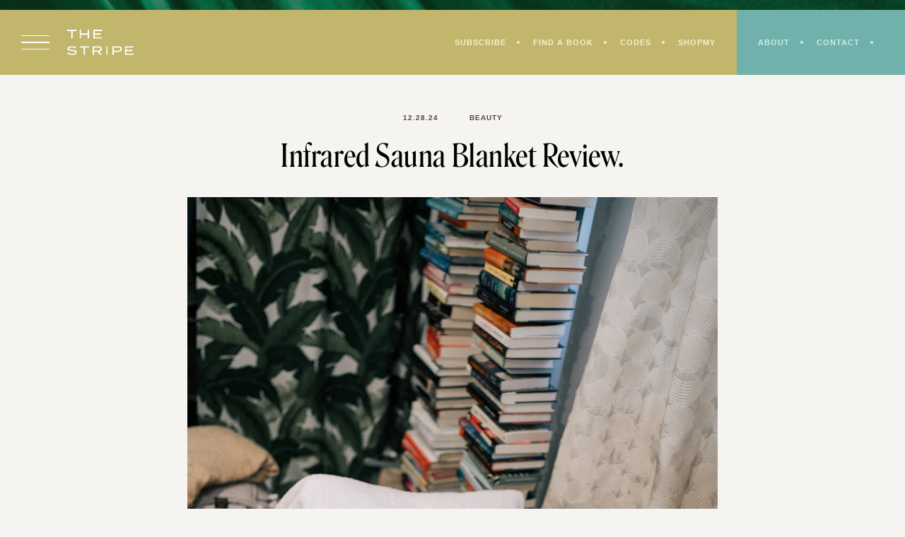

--- FILE ---
content_type: text/html; charset=UTF-8
request_url: https://thestripe.com/infrared-sauna-blanket-review/
body_size: 37573
content:
<!doctype html>
<html lang="en-US">
<head>
	<meta charset="UTF-8">
	<meta name="viewport" content="width=device-width, initial-scale=1">
	<link rel="profile" href="https://gmpg.org/xfn/11">
		
	<meta name='robots' content='index, follow, max-image-preview:large, max-snippet:-1, max-video-preview:-1' />
	<style>img:is([sizes="auto" i], [sizes^="auto," i]) { contain-intrinsic-size: 3000px 1500px }</style>
	
	<!-- This site is optimized with the Yoast SEO plugin v26.4 - https://yoast.com/wordpress/plugins/seo/ -->
	<title>Infrared Sauna Blanket Review by The Stripe Blog</title><link rel="preload" href="https://thestripe.com/wp-content/themes/thestripe2022/assets/images/arrow.png" as="image" fetchpriority="high"><link rel="preload" href="https://thestripe.com/wp-content/uploads/2019/08/higherdose-infrared-sauna-blanket-review-1.jpg" as="image" imagesrcset="https://thestripe.com/wp-content/uploads/2019/08/higherdose-infrared-sauna-blanket-review-1.jpg 1100w, https://thestripe.com/wp-content/uploads/2019/08/higherdose-infrared-sauna-blanket-review-1-475x713.jpg 475w, https://thestripe.com/wp-content/uploads/2019/08/higherdose-infrared-sauna-blanket-review-1-1024x1536.jpg 1024w, https://thestripe.com/wp-content/uploads/2019/08/higherdose-infrared-sauna-blanket-review-1-200x300.jpg 200w, https://thestripe.com/wp-content/uploads/2019/08/higherdose-infrared-sauna-blanket-review-1-768x1152.jpg 768w" imagesizes="(max-width: 1100px) 100vw, 1100px" fetchpriority="high"><link rel="preload" href="https://thestripe.com/wp-content/themes/thestripe2022/assets/fonts/Roslindale-DisplayCondensedRegular.woff2" as="font" type="font/woff2" crossorigin><style id="perfmatters-used-css">:where(.wp-block-button__link){border-radius:9999px;box-shadow:none;padding:calc(.667em + 2px) calc(1.333em + 2px);text-decoration:none;}:root :where(.wp-block-button .wp-block-button__link.is-style-outline),:root :where(.wp-block-button.is-style-outline>.wp-block-button__link){border:2px solid;padding:.667em 1.333em;}:root :where(.wp-block-button .wp-block-button__link.is-style-outline:not(.has-text-color)),:root :where(.wp-block-button.is-style-outline>.wp-block-button__link:not(.has-text-color)){color:currentColor;}:root :where(.wp-block-button .wp-block-button__link.is-style-outline:not(.has-background)),:root :where(.wp-block-button.is-style-outline>.wp-block-button__link:not(.has-background)){background-color:initial;background-image:none;}.wp-block-columns{align-items:normal !important;box-sizing:border-box;display:flex;flex-wrap:wrap !important;}@media (min-width:782px){.wp-block-columns{flex-wrap:nowrap !important;}}@media (max-width:781px){.wp-block-columns:not(.is-not-stacked-on-mobile)>.wp-block-column{flex-basis:100% !important;}}@media (min-width:782px){.wp-block-columns:not(.is-not-stacked-on-mobile)>.wp-block-column{flex-basis:0;flex-grow:1;}.wp-block-columns:not(.is-not-stacked-on-mobile)>.wp-block-column[style*=flex-basis]{flex-grow:0;}}:where(.wp-block-columns){margin-bottom:1.75em;}:where(.wp-block-columns.has-background){padding:1.25em 2.375em;}.wp-block-column{flex-grow:1;min-width:0;overflow-wrap:break-word;word-break:break-word;}.wp-block-column.is-vertically-aligned-center{align-self:center;}.wp-block-column.is-vertically-aligned-bottom,.wp-block-column.is-vertically-aligned-center,.wp-block-column.is-vertically-aligned-top{width:100%;}:where(.wp-block-post-comments input[type=submit]){border:none;}:where(.wp-block-cover-image:not(.has-text-color)),:where(.wp-block-cover:not(.has-text-color)){color:#fff;}:where(.wp-block-cover-image.is-light:not(.has-text-color)),:where(.wp-block-cover.is-light:not(.has-text-color)){color:#000;}:root :where(.wp-block-cover h1:not(.has-text-color)),:root :where(.wp-block-cover h2:not(.has-text-color)),:root :where(.wp-block-cover h3:not(.has-text-color)),:root :where(.wp-block-cover h4:not(.has-text-color)),:root :where(.wp-block-cover h5:not(.has-text-color)),:root :where(.wp-block-cover h6:not(.has-text-color)),:root :where(.wp-block-cover p:not(.has-text-color)){color:inherit;}:where(.wp-block-file){margin-bottom:1.5em;}:where(.wp-block-file__button){border-radius:2em;display:inline-block;padding:.5em 1em;}:where(.wp-block-file__button):is(a):active,:where(.wp-block-file__button):is(a):focus,:where(.wp-block-file__button):is(a):hover,:where(.wp-block-file__button):is(a):visited{box-shadow:none;color:#fff;opacity:.85;text-decoration:none;}:where(.wp-block-group.wp-block-group-is-layout-constrained){position:relative;}.wp-block-image>a,.wp-block-image>figure>a{display:inline-block;}.wp-block-image img{box-sizing:border-box;height:auto;max-width:100%;vertical-align:bottom;}.wp-block-image[style*=border-radius] img,.wp-block-image[style*=border-radius]>a{border-radius:inherit;}.wp-block-image :where(figcaption){margin-bottom:1em;margin-top:.5em;}.wp-block-image figure{margin:0;}@keyframes show-content-image{0%{visibility:hidden;}99%{visibility:hidden;}to{visibility:visible;}}@keyframes turn-on-visibility{0%{opacity:0;}to{opacity:1;}}@keyframes turn-off-visibility{0%{opacity:1;visibility:visible;}99%{opacity:0;visibility:visible;}to{opacity:0;visibility:hidden;}}@keyframes lightbox-zoom-in{0%{transform:translate(calc(( -100vw + var(--wp--lightbox-scrollbar-width) ) / 2 + var(--wp--lightbox-initial-left-position)),calc(-50vh + var(--wp--lightbox-initial-top-position))) scale(var(--wp--lightbox-scale));}to{transform:translate(-50%,-50%) scale(1);}}@keyframes lightbox-zoom-out{0%{transform:translate(-50%,-50%) scale(1);visibility:visible;}99%{visibility:visible;}to{transform:translate(calc(( -100vw + var(--wp--lightbox-scrollbar-width) ) / 2 + var(--wp--lightbox-initial-left-position)),calc(-50vh + var(--wp--lightbox-initial-top-position))) scale(var(--wp--lightbox-scale));visibility:hidden;}}:where(.wp-block-latest-comments:not([style*=line-height] .wp-block-latest-comments__comment)){line-height:1.1;}:where(.wp-block-latest-comments:not([style*=line-height] .wp-block-latest-comments__comment-excerpt p)){line-height:1.8;}:root :where(.wp-block-latest-posts.is-grid){padding:0;}:root :where(.wp-block-latest-posts.wp-block-latest-posts__list){padding-left:0;}ol,ul{box-sizing:border-box;}:root :where(.wp-block-list.has-background){padding:1.25em 2.375em;}:where(.wp-block-navigation.has-background .wp-block-navigation-item a:not(.wp-element-button)),:where(.wp-block-navigation.has-background .wp-block-navigation-submenu a:not(.wp-element-button)){padding:.5em 1em;}:where(.wp-block-navigation .wp-block-navigation__submenu-container .wp-block-navigation-item a:not(.wp-element-button)),:where(.wp-block-navigation .wp-block-navigation__submenu-container .wp-block-navigation-submenu a:not(.wp-element-button)),:where(.wp-block-navigation .wp-block-navigation__submenu-container .wp-block-navigation-submenu button.wp-block-navigation-item__content),:where(.wp-block-navigation .wp-block-navigation__submenu-container .wp-block-pages-list__item button.wp-block-navigation-item__content){padding:.5em 1em;}@keyframes overlay-menu__fade-in-animation{0%{opacity:0;transform:translateY(.5em);}to{opacity:1;transform:translateY(0);}}:root :where(p.has-background){padding:1.25em 2.375em;}:where(p.has-text-color:not(.has-link-color)) a{color:inherit;}:where(.wp-block-post-comments-form) input:not([type=submit]),:where(.wp-block-post-comments-form) textarea{border:1px solid #949494;font-family:inherit;font-size:1em;}:where(.wp-block-post-comments-form) input:where(:not([type=submit]):not([type=checkbox])),:where(.wp-block-post-comments-form) textarea{padding:calc(.667em + 2px);}:where(.wp-block-post-excerpt){box-sizing:border-box;margin-bottom:var(--wp--style--block-gap);margin-top:var(--wp--style--block-gap);}:where(.wp-block-preformatted.has-background){padding:1.25em 2.375em;}:where(.wp-block-search__button){border:1px solid #ccc;padding:6px 10px;}:where(.wp-block-search__input){font-family:inherit;font-size:inherit;font-style:inherit;font-weight:inherit;letter-spacing:inherit;line-height:inherit;text-transform:inherit;}:where(.wp-block-search__button-inside .wp-block-search__inside-wrapper){border:1px solid #949494;box-sizing:border-box;padding:4px;}:where(.wp-block-search__button-inside .wp-block-search__inside-wrapper) :where(.wp-block-search__button){padding:4px 8px;}:root :where(.wp-block-separator.is-style-dots){height:auto;line-height:1;text-align:center;}:root :where(.wp-block-separator.is-style-dots):before{color:currentColor;content:"···";font-family:serif;font-size:1.5em;letter-spacing:2em;padding-left:2em;}:root :where(.wp-block-site-logo.is-style-rounded){border-radius:9999px;}:root :where(.wp-block-social-links .wp-social-link a){padding:.25em;}:root :where(.wp-block-social-links.is-style-logos-only .wp-social-link a){padding:0;}:root :where(.wp-block-social-links.is-style-pill-shape .wp-social-link a){padding-left:.6666666667em;padding-right:.6666666667em;}:root :where(.wp-block-tag-cloud.is-style-outline){display:flex;flex-wrap:wrap;gap:1ch;}:root :where(.wp-block-tag-cloud.is-style-outline a){border:1px solid;font-size:unset !important;margin-right:0;padding:1ch 2ch;text-decoration:none !important;}:root :where(.wp-block-table-of-contents){box-sizing:border-box;}:where(.wp-block-term-description){box-sizing:border-box;margin-bottom:var(--wp--style--block-gap);margin-top:var(--wp--style--block-gap);}:where(pre.wp-block-verse){font-family:inherit;}.editor-styles-wrapper,.entry-content{counter-reset:footnotes;}:root{--wp--preset--font-size--normal:16px;--wp--preset--font-size--huge:42px;}.has-text-align-center{text-align:center;}.screen-reader-text{border:0;clip-path:inset(50%);height:1px;margin:-1px;overflow:hidden;padding:0;position:absolute;width:1px;word-wrap:normal !important;}.screen-reader-text:focus{background-color:#ddd;clip-path:none;color:#444;display:block;font-size:1em;height:auto;left:5px;line-height:normal;padding:15px 23px 14px;text-decoration:none;top:5px;width:auto;z-index:100000;}html :where(.has-border-color){border-style:solid;}html :where([style*=border-top-color]){border-top-style:solid;}html :where([style*=border-right-color]){border-right-style:solid;}html :where([style*=border-bottom-color]){border-bottom-style:solid;}html :where([style*=border-left-color]){border-left-style:solid;}html :where([style*=border-width]){border-style:solid;}html :where([style*=border-top-width]){border-top-style:solid;}html :where([style*=border-right-width]){border-right-style:solid;}html :where([style*=border-bottom-width]){border-bottom-style:solid;}html :where([style*=border-left-width]){border-left-style:solid;}html :where(img[class*=wp-image-]){height:auto;max-width:100%;}:where(figure){margin:0 0 1em;}html :where(.is-position-sticky){--wp-admin--admin-bar--position-offset:var(--wp-admin--admin-bar--height,0px);}@media screen and (max-width:600px){html :where(.is-position-sticky){--wp-admin--admin-bar--position-offset:0px;}}@-webkit-keyframes a{to{-webkit-transform:rotate(1turn);transform:rotate(1turn);}}@keyframes a{to{-webkit-transform:rotate(1turn);transform:rotate(1turn);}}@-webkit-keyframes b{0%{background-position:0 0;}to{background-position:30px 0;}}@keyframes b{0%{background-position:0 0;}to{background-position:30px 0;}}:host,:root{--fa-font-solid:normal 900 1em/1 "Font Awesome 6 Solid";--fa-font-regular:normal 400 1em/1 "Font Awesome 6 Regular";--fa-font-light:normal 300 1em/1 "Font Awesome 6 Light";--fa-font-thin:normal 100 1em/1 "Font Awesome 6 Thin";--fa-font-duotone:normal 900 1em/1 "Font Awesome 6 Duotone";--fa-font-brands:normal 400 1em/1 "Font Awesome 6 Brands";}@-webkit-keyframes fa-beat{0%,90%{-webkit-transform:scale(1);transform:scale(1);}45%{-webkit-transform:scale(var(--fa-beat-scale,1.25));transform:scale(var(--fa-beat-scale,1.25));}}@keyframes fa-beat{0%,90%{-webkit-transform:scale(1);transform:scale(1);}45%{-webkit-transform:scale(var(--fa-beat-scale,1.25));transform:scale(var(--fa-beat-scale,1.25));}}@-webkit-keyframes fa-bounce{0%{-webkit-transform:scale(1) translateY(0);transform:scale(1) translateY(0);}10%{-webkit-transform:scale(var(--fa-bounce-start-scale-x,1.1),var(--fa-bounce-start-scale-y,.9)) translateY(0);transform:scale(var(--fa-bounce-start-scale-x,1.1),var(--fa-bounce-start-scale-y,.9)) translateY(0);}30%{-webkit-transform:scale(var(--fa-bounce-jump-scale-x,.9),var(--fa-bounce-jump-scale-y,1.1)) translateY(var(--fa-bounce-height,-.5em));transform:scale(var(--fa-bounce-jump-scale-x,.9),var(--fa-bounce-jump-scale-y,1.1)) translateY(var(--fa-bounce-height,-.5em));}50%{-webkit-transform:scale(var(--fa-bounce-land-scale-x,1.05),var(--fa-bounce-land-scale-y,.95)) translateY(0);transform:scale(var(--fa-bounce-land-scale-x,1.05),var(--fa-bounce-land-scale-y,.95)) translateY(0);}57%{-webkit-transform:scale(1) translateY(var(--fa-bounce-rebound,-.125em));transform:scale(1) translateY(var(--fa-bounce-rebound,-.125em));}64%{-webkit-transform:scale(1) translateY(0);transform:scale(1) translateY(0);}to{-webkit-transform:scale(1) translateY(0);transform:scale(1) translateY(0);}}@keyframes fa-bounce{0%{-webkit-transform:scale(1) translateY(0);transform:scale(1) translateY(0);}10%{-webkit-transform:scale(var(--fa-bounce-start-scale-x,1.1),var(--fa-bounce-start-scale-y,.9)) translateY(0);transform:scale(var(--fa-bounce-start-scale-x,1.1),var(--fa-bounce-start-scale-y,.9)) translateY(0);}30%{-webkit-transform:scale(var(--fa-bounce-jump-scale-x,.9),var(--fa-bounce-jump-scale-y,1.1)) translateY(var(--fa-bounce-height,-.5em));transform:scale(var(--fa-bounce-jump-scale-x,.9),var(--fa-bounce-jump-scale-y,1.1)) translateY(var(--fa-bounce-height,-.5em));}50%{-webkit-transform:scale(var(--fa-bounce-land-scale-x,1.05),var(--fa-bounce-land-scale-y,.95)) translateY(0);transform:scale(var(--fa-bounce-land-scale-x,1.05),var(--fa-bounce-land-scale-y,.95)) translateY(0);}57%{-webkit-transform:scale(1) translateY(var(--fa-bounce-rebound,-.125em));transform:scale(1) translateY(var(--fa-bounce-rebound,-.125em));}64%{-webkit-transform:scale(1) translateY(0);transform:scale(1) translateY(0);}to{-webkit-transform:scale(1) translateY(0);transform:scale(1) translateY(0);}}@-webkit-keyframes fa-fade{50%{opacity:var(--fa-fade-opacity,.4);}}@keyframes fa-fade{50%{opacity:var(--fa-fade-opacity,.4);}}@-webkit-keyframes fa-beat-fade{0%,to{opacity:var(--fa-beat-fade-opacity,.4);-webkit-transform:scale(1);transform:scale(1);}50%{opacity:1;-webkit-transform:scale(var(--fa-beat-fade-scale,1.125));transform:scale(var(--fa-beat-fade-scale,1.125));}}@keyframes fa-beat-fade{0%,to{opacity:var(--fa-beat-fade-opacity,.4);-webkit-transform:scale(1);transform:scale(1);}50%{opacity:1;-webkit-transform:scale(var(--fa-beat-fade-scale,1.125));transform:scale(var(--fa-beat-fade-scale,1.125));}}@-webkit-keyframes fa-flip{50%{-webkit-transform:rotate3d(var(--fa-flip-x,0),var(--fa-flip-y,1),var(--fa-flip-z,0),var(--fa-flip-angle,-180deg));transform:rotate3d(var(--fa-flip-x,0),var(--fa-flip-y,1),var(--fa-flip-z,0),var(--fa-flip-angle,-180deg));}}@keyframes fa-flip{50%{-webkit-transform:rotate3d(var(--fa-flip-x,0),var(--fa-flip-y,1),var(--fa-flip-z,0),var(--fa-flip-angle,-180deg));transform:rotate3d(var(--fa-flip-x,0),var(--fa-flip-y,1),var(--fa-flip-z,0),var(--fa-flip-angle,-180deg));}}@-webkit-keyframes fa-shake{0%{-webkit-transform:rotate(-15deg);transform:rotate(-15deg);}4%{-webkit-transform:rotate(15deg);transform:rotate(15deg);}8%,24%{-webkit-transform:rotate(-18deg);transform:rotate(-18deg);}12%,28%{-webkit-transform:rotate(18deg);transform:rotate(18deg);}16%{-webkit-transform:rotate(-22deg);transform:rotate(-22deg);}20%{-webkit-transform:rotate(22deg);transform:rotate(22deg);}32%{-webkit-transform:rotate(-12deg);transform:rotate(-12deg);}36%{-webkit-transform:rotate(12deg);transform:rotate(12deg);}40%,to{-webkit-transform:rotate(0deg);transform:rotate(0deg);}}@keyframes fa-shake{0%{-webkit-transform:rotate(-15deg);transform:rotate(-15deg);}4%{-webkit-transform:rotate(15deg);transform:rotate(15deg);}8%,24%{-webkit-transform:rotate(-18deg);transform:rotate(-18deg);}12%,28%{-webkit-transform:rotate(18deg);transform:rotate(18deg);}16%{-webkit-transform:rotate(-22deg);transform:rotate(-22deg);}20%{-webkit-transform:rotate(22deg);transform:rotate(22deg);}32%{-webkit-transform:rotate(-12deg);transform:rotate(-12deg);}36%{-webkit-transform:rotate(12deg);transform:rotate(12deg);}40%,to{-webkit-transform:rotate(0deg);transform:rotate(0deg);}}@-webkit-keyframes fa-spin{0%{-webkit-transform:rotate(0deg);transform:rotate(0deg);}to{-webkit-transform:rotate(1turn);transform:rotate(1turn);}}@keyframes fa-spin{0%{-webkit-transform:rotate(0deg);transform:rotate(0deg);}to{-webkit-transform:rotate(1turn);transform:rotate(1turn);}}@font-face{font-family:jpibfi-font;src:url("https://thestripe.com/wp-content/plugins/jquery-pin-it-button-for-images/css/fonts/jpibfi-font.eot?ifsn2k");src:url("https://thestripe.com/wp-content/plugins/jquery-pin-it-button-for-images/css/fonts/jpibfi-font.eot?ifsn2k#iefix") format("embedded-opentype"),url("https://thestripe.com/wp-content/plugins/jquery-pin-it-button-for-images/css/fonts/jpibfi-font.ttf?ifsn2k") format("truetype"),url("https://thestripe.com/wp-content/plugins/jquery-pin-it-button-for-images/css/fonts/jpibfi-font.woff?ifsn2k") format("woff"),url("https://thestripe.com/wp-content/plugins/jquery-pin-it-button-for-images/css/fonts/jpibfi-font.svg?ifsn2k#jpibfi-font") format("svg");font-weight:400;font-style:normal;}[class*=" jpibfi-icon-"],[class^=jpibfi-icon-]{font-family:jpibfi-font !important;speak:none;font-style:normal;font-weight:400;font-variant:normal;text-transform:none;line-height:1;-webkit-font-smoothing:antialiased;-moz-osx-font-smoothing:grayscale;}@keyframes search-filter-loader-rotate{0%{transform:rotate(0);}100%{transform:rotate(360deg);}}html,body,div,span,applet,object,iframe,h1,h2,h3,h4,h5,h6,p,blockquote,pre,a,abbr,acronym,address,big,cite,code,del,dfn,em,img,ins,kbd,q,s,samp,small,strike,strong,sub,sup,tt,var,b,u,i,center,dl,dt,dd,ol,ul,li,fieldset,form,input,label,legend,table,caption,tbody,tfoot,thead,tr,th,td,article,aside,canvas,details,embed,figure,figcaption,footer,header,hgroup,menu,nav,output,ruby,section,summary,time,mark,audio,video{margin:0;padding:0;border:0;font-size:100%;font:inherit;vertical-align:baseline;outline:none;}article,aside,details,figcaption,figure,footer,header,hgroup,menu,nav,section{display:block;}body{line-height:1;}ol,ul{list-style:none;}a{text-decoration:none;outline:0;}button,input[type="button"],input[type="reset"],input[type="submit"],input[type="text"],input[type="email"],input[type="url"],input[type="password"],input[type="search"],input[type="number"],input[type="tel"],input[type="range"],input[type="date"],input[type="month"],input[type="week"],input[type="time"],input[type="datetime"],input[type="datetime-local"],input[type="color"],textarea{outline:none;}h1,h2,h3,h4,h5,h6{line-height:1.25em;}.entry-content h1,.entry-content h2,.entry-content h3,.entry-content h4,.entry-content h5,.entry-content h6{margin-bottom:.5em;}p{margin-bottom:1.5em;}dfn,cite,em,i{font-style:italic;}small{font-size:75%;}html{box-sizing:border-box;}*,*:before,*:after{box-sizing:inherit;}html,body{overflow-x:hidden;margin:0;padding:0;}body{background:#fff;}ul,ol{margin:0 0 1.5em 3em;}ul{list-style:disc;}li > ul,li > ol{margin-bottom:0;margin-left:1.5em;}nav ul,.widget ul,.share,.share ul,ul.flex,ul.no-bullets,ol.comment-list,.comment-list ul{margin:0;list-style:none;}img{height:auto;max-width:100%;}a{color:#000;-webkit-transition:all .3s ease-in-out;-moz-transition:all .3s ease-in-out;-ms-transition:all .3s ease-in-out;-o-transition:all .3s ease-in-out;transition:all .3s ease-in-out;}button,input[type="button"],input[type="reset"],input[type="submit"],.wp-block-button__link,.button{outline:none;cursor:pointer;border:none;border-radius:0;-webkit-transition:all .3s ease-in-out;-moz-transition:all .3s ease-in-out;-ms-transition:all .3s ease-in-out;-o-transition:all .3s ease-in-out;transition:all .3s ease-in-out;}.button{display:inline-block;}input[type="text"],input[type="email"],input[type="url"],input[type="password"],input[type="search"],input[type="number"],input[type="tel"],input[type="range"],input[type="date"],input[type="month"],input[type="week"],input[type="time"],input[type="datetime"],input[type="datetime-local"],input[type="color"],textarea{color:#000;border-radius:0;box-sizing:border-box;width:100%;border:none;padding:10px;background:#fff;}label{display:block;margin-bottom:.5em;}::-moz-placeholder{opacity:1;}.featured-image a,.featured-image img,.wp-caption img,.wp-block-image img,.wp-block-gallery img{display:block;}.featured-image img{object-fit:cover;aspect-ratio:3/4;}.wp-block-image,.wp-block-gallery,.wp-block-button,.wp-block-quote,.wp-block-pullquote,.wp-block-separator,.wp-block-media-text{margin-bottom:1.5em;}.wp-caption,.wp-block-image,.wp-block-gallery .blocks-gallery-item{position:relative;}.screen-reader-text{clip:rect(1px,1px,1px,1px);position:absolute !important;height:1px;width:1px;overflow:hidden;}.screen-reader-text:focus{background-color:#f1f1f1;border-radius:3px;box-shadow:0 0 2px 2px rgba(0,0,0,.6);clip:auto !important;color:#21759b;display:block;font-size:14px;font-size:.875rem;font-weight:bold;height:auto;left:5px;line-height:normal;padding:15px 23px 14px;text-decoration:none;top:5px;width:auto;z-index:100000;}#content[tabindex="-1"]:focus{outline:0;}.sf-menu,.sf-menu *{margin:0;padding:0;list-style:none;}.sf-menu li{position:relative;}.sf-menu ul{position:absolute;display:none;top:100%;left:50%;width:160px;transform:translateX(-50%);z-index:99;border:2px solid #bdb2a8;background:#fff;text-align:center;}.sf-menu li:hover > ul,.sf-menu li.sfHover > ul{display:block;}.sf-menu a{display:block;position:relative;padding:10px 0;}.sf-menu ul ul{top:0;left:100%;}.wrap{max-width:1200px;width:90%;margin:0 auto;}.flex{display:flex;justify-content:space-between;flex-wrap:wrap;}.animate{-webkit-transition:all .3s ease-in-out;-moz-transition:all .3s ease-in-out;-ms-transition:all .3s ease-in-out;-o-transition:all .3s ease-in-out;transition:all .3s ease-in-out;}@media all and (min-width: 1025px){.hide-desktop,.menu > li.hide-desktop{display:none;}}@media all and (min-width: 768px) and (max-width: 1024px){.hide-tablet,.menu > li.hide-tablet{display:none;}}@media all and (max-width: 767px){.hide-mobile,.menu > li.hide-mobile{display:none;}}.menu > li{display:inline-block;margin:0 20px;}.menu > li:first-of-type{margin-left:0;}.menu > li:last-of-type{margin-right:0;}@import url("https://fast.fonts.net/lt/1.css?apiType=css&c=7b8fdda4-7ac9-4b81-90e2-a94476c0edc1&fontids=1578305");@font-face{font-family:"MisterK";src:url("https://thestripe.com/wp-content/themes/thestripe2022/assets/fonts/46d6c5aa-512c-45ab-90e2-19b2671f1ef6.woff2") format("woff2"),url("https://thestripe.com/wp-content/themes/thestripe2022/assets/fonts/cf56d749-826c-42cb-994b-1c7e03f8506e.woff") format("woff");}@font-face{src:url("https://thestripe.com/wp-content/themes/thestripe2022/assets/fonts/Roslindale-DisplayCondensedRegular.woff2") format("woff2"),url("https://thestripe.com/wp-content/themes/thestripe2022/assets/fonts/Roslindale-DisplayCondensedRegular.woff") format("woff");font-family:"Roslindale";font-style:normal;font-weight:normal;}@font-face{font-family:"Ayer";src:url("https://thestripe.com/wp-content/themes/thestripe2022/assets/fonts/AyerPosterCursive-RegularItalic-Web.woff2") format("woff2"),url("https://thestripe.com/wp-content/themes/thestripe2022/assets/fonts/AyerPosterCursive-RegularItalic-Web.woff") format("woff");font-weight:400;font-style:italic;font-stretch:normal;}body,p,div,button,input,select,textarea{color:#000;font:16px/1.5em "niveau-grotesk",sans-serif;letter-spacing:.025em;}h1,.type-1,.entry-title,.em-fonts-primary{font:44px/1.25em "Roslindale",serif;letter-spacing:.0125em;text-transform:none;}h2,.h2{font:44px/1.25em "Roslindale",serif;letter-spacing:.0125em;text-transform:uppercase;}h3,.h3,.em-fonts-secondary{font:12px/2em "sweet-sans-pro",sans-serif;text-transform:uppercase;font-weight:700;letter-spacing:.075em;color:#4f443b;}h4,.h4,.em-fonts-tertiary,#em-ig-explore-featured-title{font:64px/1.25em "Ayer",sans-serif;font-style:italic;letter-spacing:.0125em;}h5,.h5{font:24px/1.33em "Roslindale",serif;letter-spacing:.0125em;}h6,.type-3{font:10px/1.4em "sweet-sans-pro",sans-serif;text-transform:uppercase;font-weight:700;letter-spacing:.1em;}.type-4{font:80px/1.5em "MisterK",cursive;letter-spacing:normal;text-transform:lowercase;color:#4f443b;}.entry-content a{color:#3b57a0;}.entry-content a:hover{color:#0c371d;}input,textarea{border:none;padding:10px;background:#fff;}button,input[type="button"],input[type="reset"],input[type="submit"],.wp-block-button__link,.button{border:none;padding:15px 25px;background:#fff;color:#4f443b;font:10px/1em "sweet-sans-pro",sans-serif;text-transform:uppercase;font-weight:700;letter-spacing:.1em;}button:hover,input[type="button"]:hover,input[type="reset"]:hover,input[type="submit"]:hover,.wp-block-button__link:hover,.button:hover{background:#fff;color:#0c371d;}label{font:10px/1em "sweet-sans-pro",sans-serif;text-transform:uppercase;font-weight:700;letter-spacing:.1em;color:#4f443b;margin-bottom:10px;}::placeholder{color:#7d6d61;font:10px/1em "sweet-sans-pro",sans-serif;text-transform:uppercase;font-weight:700;letter-spacing:.1em;}.entry-content figure{max-width:100%;}body{background:#f5f4f1;}#masthead:before{content:"";display:block;width:100%;height:14px;background:#0c371d url("https://thestripe.com/wp-content/themes/thestripe2022/assets/images/top-nav-bg.png") center;background-size:cover;}#masthead{position:fixed;top:0;left:0;right:0;z-index:10000;height:95px;}#masthead-inner{position:relative;background:#c1b66c;z-index:200;}#masthead .flex{align-items:center;flex-wrap:nowrap;}#content{padding-top:160px;}#masthead-left{padding:0 30px;}.drawer-open a{display:block;width:40px;margin-right:25px;}.drawer-open .line{border-top:1.5px solid #fff;margin:8px 0;}.drawer-open a:hover .line{border-color:#fff;}#site-branding{width:100%;max-width:94px;margin:auto;position:relative;}#site-branding a{display:block;}#site-branding span{display:none;}#site-branding a:before{content:"";display:block;width:94px;height:36px;background:url("https://thestripe.com/wp-content/themes/thestripe2022/assets/images/the-stripe-logo.svg") top center no-repeat;background-size:contain;margin:0 auto;}@media (max-width: 500px){#masthead-left{padding:0 20px;}.drawer-open a{display:block;width:30px;margin-right:15px;}}#site-navigation{text-align:right;}#primary-menu{padding:30px;}#primary-menu > li{margin:0;line-height:normal;vertical-align:middle;font-size:11px;}#primary-menu > li > a:after{content:"";display:inline-block;vertical-align:middle;width:4px;height:4px;border-radius:50%;background:#f7f2d0;margin:0 15px 2px 15px;}#primary-menu > li:last-of-type > a:after{display:none;}#primary-menu a{color:#f7f2d0;}#primary-menu a:hover{color:#fff;}@media (max-width: 500px){#site-navigation{background:#70b2ab;}#primary-menu{padding:25px 10px 25px 12px;}}#utility{padding:30px;background:#70b2ab;align-self:stretch;}@media (max-width: 500px){#utility{display:none;}}#secondary-menu > li{margin:0;line-height:normal;vertical-align:middle;font-size:11px;}#secondary-menu > li > a:after{content:"";display:inline-block;vertical-align:middle;width:4px;height:4px;border-radius:50%;background:#ceedea;margin:0 15px 2px 15px;}#secondary-menu a{color:#ceedea;}#secondary-menu a:hover{color:#fff;}.search-open a{color:#ceedea;font-size:13px;}.search-open a:hover{color:#fff;}.search-close{color:#fff;position:absolute;bottom:0;right:0;padding-top:10px;transform:translateY(100%);font-size:8px;}#search-dropdown{background:#0c371d;padding:35px 0;position:absolute;bottom:0;left:0;right:0;z-index:-1;opacity:0;}#search-dropdown-form{position:relative;padding:0;background:none;border-bottom:1px solid #fff;}#search-dropdown-text{order:1;color:#fff;font-size:56px;text-indent:15px;}#search-dropdown-submit{order:2;margin-right:0;margin-left:20px;}@media (max-width: 480px){#search-dropdown-text{font-size:36px;}}#drawer-nav-container{position:fixed;top:0;bottom:0;left:0;z-index:11000;background:#f9f7f3;width:100%;max-width:480px;padding:40px;transform:translateX(-100%);overflow-y:scroll;}.drawer-close{position:absolute;top:40px;right:40px;}.drawer-close a{display:block;width:27px;height:27px;position:relative;}.drawer-close .line{width:35px;border-top:1px solid #bdb2a8;position:absolute;top:50%;left:50%;-moz-transform:translate(-50%,-50%) rotate(45deg);-webkit-transform:translate(-50%,-50%) rotate(45deg);-o-transform:translate(-50%,-50%) rotate(45deg);-ms-transform:translate(-50%,-50%) rotate(45deg);transform:translate(-50%,-50%) rotate(45deg);-moz-transform-origin:center;-webkit-transform-origin:center;-o-transform-origin:center;-ms-transform-origin:center;transform-origin:center;}.drawer-close .line:last-of-type{-moz-transform:translate(-50%,-50%) rotate(-45deg);-webkit-transform:translate(-50%,-50%) rotate(-45deg);-o-transform:translate(-50%,-50%) rotate(-45deg);-ms-transform:translate(-50%,-50%) rotate(-45deg);transform:translate(-50%,-50%) rotate(-45deg);}.drawer-close a:hover .line{border-color:#0c371d;}#drawer-nav-container .site-title{font-size:78px;text-transform:lowercase;letter-spacing:.005em;}#drawer-nav-container .site-title a{display:inline-block;position:relative;}@media (min-width: 768px){#drawer-nav-container .site-title a:before{content:"";display:block;width:0;height:4px;background:#f9f7f3;position:absolute;top:50%;left:50%;transform:translate(-50%,-50%);-webkit-transition:width .3s ease-in;-moz-transition:width .3s ease-in;-ms-transition:width .3s ease-in;-o-transition:width .3s ease-in;transition:width .3s ease-in;}#drawer-nav-container .site-title a:hover:before{width:100%;-webkit-transition:width .3s ease-out;-moz-transition:width .3s ease-out;-ms-transition:width .3s ease-out;-o-transition:width .3s ease-out;transition:width .3s ease-out;}}#drawer-main-menu{margin-bottom:30px;}#drawer-main-menu > li{display:block;padding:15px 0;border-bottom:1px solid #ede7e0;margin:0;font-size:36px;line-height:normal;}#drawer-main-menu > li:last-of-type{border-bottom:none;margin-top:10px;}#drawer-main-menu > li a:hover{color:#0c371d;}#drawer-main-menu > li:nth-of-type(4n+2) a:hover{color:#d86c7f;}#drawer-main-menu > li:nth-of-type(4n+3) a:hover{color:#3b57a0;}#drawer-main-menu > li:nth-of-type(4n+4) a:hover{color:#c3984b;}#drawer-main-menu .sub-menu{display:none;padding-top:10px;}#drawer-main-menu .sub-menu > li{font-size:28px;text-transform:capitalize;margin-left:20px;padding-bottom:10px;border-bottom:1px solid #ede7e0;margin-bottom:10px;}#drawer-main-menu .sub-menu > li:last-of-type{padding-bottom:0;border-bottom:none;margin-bottom:0;}#drawer-main-menu > li.substack a{display:block;max-width:239px;height:0;padding-top:11.42%;text-indent:-9999em;background:url("https://thestripe.com/wp-content/themes/thestripe2022/assets/images/the-scratch-pad-logo.svg") top center no-repeat;background-size:contain;}#drawer-utility{flex-wrap:nowrap;margin-bottom:30px;}#drawer-utility-menu > li{display:block;margin:0 0 10px 0;}#drawer-utility-menu > li > a{color:#7d6d61;}#drawer-utility-menu > li > a:hover{color:#4f443b;}#social-menu > li{font-size:17px;margin:0 5px;}#social-menu > li > a{color:#7d6d61;}#social-menu > li > a:hover{color:#0c371d;}#social-menu > li:nth-of-type(4n+2) > a:hover{color:#d86c7f;}#social-menu > li:nth-of-type(4n+3) > a:hover{color:#3b57a0;}#social-menu > li:nth-of-type(4n+4) > a:hover{color:#c3984b;}.search-form-container{margin-bottom:30px;}.search-form{padding:20px;background:#fff;flex-wrap:nowrap;align-items:center;}.search-form .search-text{order:2;padding:0;background:none;flex-grow:1;color:#4f443b;}.search-form .search-submit{order:1;padding:0;margin-right:20px;background:none;color:#7d6d61;font-size:15px;}.search-form .search-submit:hover{color:#4f443b;}#drawer-legal-menu{text-align:center;font-size:8px;}#drawer-legal-menu > li{margin:0 5px;color:#4f443b;}#drawer-legal-menu > li > a{color:#4f443b;}#drawer-legal-menu > li > a:hover{color:#7d6d61;}#footer-featured{padding:40px 0 60px;background:url("https://thestripe.com/wp-content/themes/thestripe2022/assets/images/footer-bg.png") center no-repeat;background-size:cover;margin-top:90px;}#footer-featured .wp-block-columns,#footer-featured .wp-block-gallery,#footer-featured .wp-block-image{margin-bottom:0 !important;}#footer-featured .site-name{color:#fff;font-size:48px;margin-bottom:10px;}#footer-featured .site-byline{text-transform:none;margin-bottom:20px;color:#fff;font-size:48px;}#footer-featured p{color:#fff;font-size:13px;line-height:25px;}@media (min-width: 600px) and (max-width: 781px){.wp-block-columns:not(.is-not-stacked-on-mobile) > .wp-block-column:not(:only-child){flex-basis:100% !important;flex-grow:1;}.wp-block-columns:not(.is-not-stacked-on-mobile)>.wp-block-column:nth-child(2n){margin-left:0;}}#footer{padding:20px 0;}#footer-menu,#site-credits{font-size:8px;color:#4f443b;}#footer-menu > li{margin:0 20px 0 0;}#footer-menu a,#site-credits a{color:#4f443b;}#footer-menu a:hover,#site-credits a:hover{color:#000;}@media (max-width: 767px){#footer{padding:10px 0;background:#0c371d;text-align:center;max-width:none;width:100%;justify-content:center;}#footer-menu{font-size:6px;}#footer-menu > li{margin:0 5px;color:#fff;}#footer-menu a{color:#fff;}}#newsletter-popup{position:fixed;top:50%;left:50%;z-index:120000;width:90%;max-width:650px;padding:45px 0;background:#0c371d url("https://thestripe.com/wp-content/themes/thestripe2022/assets/images/popup-bg.jpg") center center no-repeat;background-size:cover;text-align:center;transform:translate(-50%,-50%);border:10px solid #fff;}#popup-overlay{position:fixed;top:0;left:0;width:100%;height:2000px;z-index:110000;background:rgba(255,255,255,.8);}#newsletter-popup .popup-close{position:absolute;top:-30px;right:-10px;color:#fff;font-size:12px;}#newsletter-popup h2{color:#91cbb9;font-size:100px;line-height:1em;margin-bottom:10px;letter-spacing:-.025em;}#newsletter-popup .subscription{width:50%;padding:30px;color:#fff;}#newsletter-popup .subscription:first-of-type{border-right:3px solid #91cbb9;}#newsletter-popup .subscription h3{text-transform:none;max-width:140px;margin:0 auto 20px;color:#fff;}#newsletter-popup .subscription h3 em{font-family:"Ayer",serif;}#newsletter-popup .subscription h3 em:before{content:"\A";white-space:pre;}#newsletter-popup .subscription .description{color:#fff;margin-bottom:20px;}#newsletter-popup .subscription .button{background:#c1b66c;color:#fff;}#newsletter-popup .subscription .button:hover{background:#91cbb9;}@media (max-width: 767px){#newsletter-popup{padding:30px 0;}#newsletter-popup h2{margin-bottom:0;}#newsletter-popup .subscription{width:100%;padding:10px 30px;}#newsletter-popup .subscription:first-of-type{border-right:none;}}.single-post #footer-featured{margin-top:0;}.post-single:not(.post-single-mini){max-width:750px;margin:0 auto;}.post-single-mini .entry-left{width:47.916667%;}.post-single-mini .entry-right{width:47.5%;margin-top:20px;}@media (max-width: 767px){.post-single-mini .entry-left{width:100%;}.post-single-mini .entry-right{width:100%;}}.post-single:not(.post-single-mini) .entry-header{text-align:center;margin-bottom:30px;}.post-single-mini .entry-header{margin-bottom:20px;}@media (max-width: 767px){.post-single-mini .entry-header{text-align:center;}}.post-single .entry-meta{margin:0 0 20px 0;list-style:none;}.post-single .entry-meta li{display:inline-block;margin:0 20px;color:#4f443b;}.post-single .entry-meta li:first-of-type{margin-left:0;}.post-single .entry-meta li:last-of-type{margin-right:0;}.post-single .entry-meta li a{color:#4f443b;}.post-single .entry-meta li a:hover{color:#a29284;}.post-single .entry-content a,.info-page .entry-content a{font-weight:bold;}.post-single .entry-content h2,.info-page .entry-content h2{font:44px/1.25em "Roslindale",serif;letter-spacing:.0125em;text-transform:uppercase;}.post-single .entry-content h2 em,.info-page .entry-content h2 em{font-style:normal;}.post-single .entry-content h2 a,.info-page .entry-content h2 a{color:#000;font-weight:normal;}@media (max-width: 767px){.post-single .entry-content h2,.info-page .entry-content h2{font-size:28px;}}.post-single .entry-content h3,.info-page .entry-content h3{font:12px/2em "sweet-sans-pro",sans-serif;text-transform:uppercase;font-weight:700;letter-spacing:.075em;color:#4f443b;}.post-single .entry-content h3 em,.info-page .entry-content h3 em{font-style:normal;}.post-single .entry-content h3 a,.info-page .entry-content h3 a{color:#000;font-weight:normal;}.post-single:not(.post-single-mini) .entry-footer{margin-top:40px;}.post-single-mini .entry-footer{margin-top:15px;width:100%;}.post-single .entry-footer > div{width:0;flex-grow:1;text-align:center;}.post-single .entry-footer .entry-photographer{margin-right:2px;background:#0c371d;color:#fff;}.post-single .entry-footer .entry-photographer p{font:10px/1em "sweet-sans-pro",sans-serif;text-transform:uppercase;font-weight:700;letter-spacing:.1em;color:#fff;margin:0;padding:12px 10px;}.post-single .entry-footer .entry-photographer a{color:#fff;}.post-single .entry-footer .comments-link a{display:block;padding:10px;background:#0c371d;color:#fff;}.post-single .entry-footer .comments-link a:hover{background:#c3984b;}.post-single .entry-footer .comments-link a:after{content:"";display:inline-block;width:17px;height:10px;background:url("https://thestripe.com/wp-content/themes/thestripe2022/assets/images/arrow.png") center no-repeat;background-size:contain;vertical-align:middle;margin-left:5px;}@media (max-width: 767px){.post-single .entry-footer > div{width:100%;}.post-single .entry-footer .entry-photographer{margin-right:0;margin-bottom:2px;}}#respond{padding:50px 0;max-width:750px;margin:0 auto;position:relative;}#reply-title{display:none;}#comment-form-title{font:85px/1.25em "Ayer",sans-serif;font-style:italic;text-transform:none;letter-spacing:.0125em;color:#000;}#commentform input,#commentform textarea{border:2px solid #bdb2a8;padding:20px;}#commentform .comment-form-cookies-consent{display:flex;justify-content:flex-start;align-items:center;}#commentform .comment-form-cookies-consent input{margin-right:10px;}#commentform .comment-form-cookies-consent label{margin:0;}#commentform .form-submit{text-align:center;}#commentform input[type="submit"]{border:none;padding:15px 30px;background:#a29284;color:#fff;}#commentform input[type="submit"]:hover{background:#0c371d;}@media (max-width: 767px){#comment-form-title{text-align:center;font-size:48px;}}@media (min-width: 768px){body:not(.logged-in) #comment-form-title{position:absolute;top:50px;left:0;max-width:220px;padding:15px 25px;}body:not(.logged-in) #commentform{display:grid;grid-template-columns:50% 50%;grid-template-rows:auto auto auto auto auto auto;gap:0px 0px;grid-auto-flow:row;grid-template-areas:". comment-form-author" ". comment-form-email" ". comment-form-url" "comment-form-comment comment-form-comment" "comment-form-cookies-consent comment-form-cookies-consent" "form-submit form-submit";}body:not(.logged-in) .comment-form-author{grid-area:comment-form-author;}body:not(.logged-in) .comment-form-email{grid-area:comment-form-email;}body:not(.logged-in) .comment-form-url{grid-area:comment-form-url;}body:not(.logged-in) .comment-form-comment{grid-area:comment-form-comment;}body:not(.logged-in) .comment-form-cookies-consent{grid-area:comment-form-cookies-consent;}body:not(.logged-in) .form-submit{grid-area:form-submit;}}.thestripe #pubexchange_below_content{margin-top:50px;}@keyframes fadeIn{0%{opacity:0;}100%{opacity:1;}}</style>
	<meta name="description" content="Today I&#039;m sharing an infrared sauna blanket review. It gives you all the benefits of going to the sauna - but at home. You will sweat a lot." />
	<link rel="canonical" href="https://thestripe.com/infrared-sauna-blanket-review/" />
	<meta property="og:locale" content="en_US" />
	<meta property="og:type" content="article" />
	<meta property="og:title" content="Infrared Sauna Blanket Review by The Stripe Blog" />
	<meta property="og:description" content="Today I&#039;m sharing an infrared sauna blanket review. It gives you all the benefits of going to the sauna - but at home. You will sweat a lot." />
	<meta property="og:url" content="https://thestripe.com/infrared-sauna-blanket-review/" />
	<meta property="og:site_name" content="The Stripe" />
	<meta property="article:published_time" content="2024-12-28T17:00:12+00:00" />
	<meta property="article:modified_time" content="2025-01-09T22:58:57+00:00" />
	<meta property="og:image" content="https://thestripe.com/wp-content/uploads/2019/07/higherdose-sauna-blanket-featured.jpg" />
	<meta property="og:image:width" content="1120" />
	<meta property="og:image:height" content="1280" />
	<meta property="og:image:type" content="image/jpeg" />
	<meta name="author" content="grace at the stripe" />
	<meta name="twitter:card" content="summary_large_image" />
	<meta name="twitter:creator" content="@graceatwood" />
	<meta name="twitter:label1" content="Written by" />
	<meta name="twitter:data1" content="grace at the stripe" />
	<meta name="twitter:label2" content="Est. reading time" />
	<meta name="twitter:data2" content="7 minutes" />
	<script type="application/ld+json" class="yoast-schema-graph">{"@context":"https://schema.org","@graph":[{"@type":"WebPage","@id":"https://thestripe.com/infrared-sauna-blanket-review/","url":"https://thestripe.com/infrared-sauna-blanket-review/","name":"Infrared Sauna Blanket Review by The Stripe Blog","isPartOf":{"@id":"https://thestripe.com/#website"},"primaryImageOfPage":{"@id":"https://thestripe.com/infrared-sauna-blanket-review/#primaryimage"},"image":{"@id":"https://thestripe.com/infrared-sauna-blanket-review/#primaryimage"},"thumbnailUrl":"https://thestripe.com/wp-content/uploads/2019/07/higherdose-sauna-blanket-featured.jpg","datePublished":"2024-12-28T17:00:12+00:00","dateModified":"2025-01-09T22:58:57+00:00","author":{"@id":"https://thestripe.com/#/schema/person/fbd12252a69a49cafb980ab901275bcd"},"description":"Today I'm sharing an infrared sauna blanket review. It gives you all the benefits of going to the sauna - but at home. You will sweat a lot.","breadcrumb":{"@id":"https://thestripe.com/infrared-sauna-blanket-review/#breadcrumb"},"inLanguage":"en-US","potentialAction":[{"@type":"ReadAction","target":["https://thestripe.com/infrared-sauna-blanket-review/"]}]},{"@type":"ImageObject","inLanguage":"en-US","@id":"https://thestripe.com/infrared-sauna-blanket-review/#primaryimage","url":"https://thestripe.com/wp-content/uploads/2019/07/higherdose-sauna-blanket-featured.jpg","contentUrl":"https://thestripe.com/wp-content/uploads/2019/07/higherdose-sauna-blanket-featured.jpg","width":1120,"height":1280,"caption":"Infrared Sauna Blanket Review"},{"@type":"BreadcrumbList","@id":"https://thestripe.com/infrared-sauna-blanket-review/#breadcrumb","itemListElement":[{"@type":"ListItem","position":1,"name":"Home","item":"https://thestripe.com/"},{"@type":"ListItem","position":2,"name":"Blog","item":"https://thestripe.com/blog/"},{"@type":"ListItem","position":3,"name":"Infrared Sauna Blanket Review."}]},{"@type":"WebSite","@id":"https://thestripe.com/#website","url":"https://thestripe.com/","name":"The Stripe","description":"A lifestyle blog about fashion, beauty, travel, and DIY.","potentialAction":[{"@type":"SearchAction","target":{"@type":"EntryPoint","urlTemplate":"https://thestripe.com/?s={search_term_string}"},"query-input":{"@type":"PropertyValueSpecification","valueRequired":true,"valueName":"search_term_string"}}],"inLanguage":"en-US"},{"@type":"Person","@id":"https://thestripe.com/#/schema/person/fbd12252a69a49cafb980ab901275bcd","name":"grace at the stripe","image":{"@type":"ImageObject","inLanguage":"en-US","@id":"https://thestripe.com/#/schema/person/image/","url":"https://secure.gravatar.com/avatar/96a41c5e30ec882ed2c4155b66187220f567e7a8ab56ee02239a922affe8f18f?s=96&d=mm&r=g","contentUrl":"https://secure.gravatar.com/avatar/96a41c5e30ec882ed2c4155b66187220f567e7a8ab56ee02239a922affe8f18f?s=96&d=mm&r=g","caption":"grace at the stripe"},"sameAs":["https://thestripe.com","https://x.com/graceatwood"]}]}</script>
	<!-- / Yoast SEO plugin. -->


<link rel='dns-prefetch' href='//stats.wp.com' />
<link rel='dns-prefetch' href='//maxcdn.bootstrapcdn.com' />
<link rel='dns-prefetch' href='//use.typekit.net' />
<link rel='dns-prefetch' href='//cdn.jsdelivr.net' />
<link rel='dns-prefetch' href='//use.fontawesome.com' />
<link href='//hb.wpmucdn.com' rel='preconnect' />
<link href="https://use.fontawesome.com" crossorigin='' rel='preconnect' />
<link rel="alternate" type="application/rss+xml" title="The Stripe &raquo; Feed" href="https://thestripe.com/feed/" />
<link rel="alternate" type="application/rss+xml" title="The Stripe &raquo; Comments Feed" href="https://thestripe.com/comments/feed/" />
<link rel="alternate" type="application/rss+xml" title="The Stripe &raquo; Infrared Sauna Blanket Review. Comments Feed" href="https://thestripe.com/infrared-sauna-blanket-review/feed/" />
<link rel="stylesheet" id="font-awesome-style-css" type="text/css" media="all" data-pmdelayedstyle="//maxcdn.bootstrapcdn.com/font-awesome/4.5.0/css/font-awesome.min.css?ver=6.8.3">
<link rel="stylesheet" id="spectrum-style-css" type="text/css" media="all" data-pmdelayedstyle="https://thestripe.com/wp-content/plugins/TapInfluence/spectrum.css?ver=6.8.3">
<link rel="stylesheet" id="smart-review-style-css" type="text/css" media="all" data-pmdelayedstyle="https://thestripe.com/wp-content/plugins/TapInfluence/pluginstyle.css?ver=6.8.3">
<link rel="stylesheet" id="wp-block-library-css" type="text/css" media="all" data-pmdelayedstyle="https://thestripe.com/wp-includes/css/dist/block-library/style.min.css?ver=6.8.3">
<style id='classic-theme-styles-inline-css' type='text/css'>
/*! This file is auto-generated */
.wp-block-button__link{color:#fff;background-color:#32373c;border-radius:9999px;box-shadow:none;text-decoration:none;padding:calc(.667em + 2px) calc(1.333em + 2px);font-size:1.125em}.wp-block-file__button{background:#32373c;color:#fff;text-decoration:none}
</style>
<link rel="stylesheet" id="mediaelement-css" type="text/css" media="all" data-pmdelayedstyle="https://thestripe.com/wp-includes/js/mediaelement/mediaelementplayer-legacy.min.css?ver=4.2.17">
<link rel="stylesheet" id="wp-mediaelement-css" type="text/css" media="all" data-pmdelayedstyle="https://thestripe.com/wp-includes/js/mediaelement/wp-mediaelement.min.css?ver=6.8.3">
<style id='jetpack-sharing-buttons-style-inline-css' type='text/css'>
.jetpack-sharing-buttons__services-list{display:flex;flex-direction:row;flex-wrap:wrap;gap:0;list-style-type:none;margin:5px;padding:0}.jetpack-sharing-buttons__services-list.has-small-icon-size{font-size:12px}.jetpack-sharing-buttons__services-list.has-normal-icon-size{font-size:16px}.jetpack-sharing-buttons__services-list.has-large-icon-size{font-size:24px}.jetpack-sharing-buttons__services-list.has-huge-icon-size{font-size:36px}@media print{.jetpack-sharing-buttons__services-list{display:none!important}}.editor-styles-wrapper .wp-block-jetpack-sharing-buttons{gap:0;padding-inline-start:0}ul.jetpack-sharing-buttons__services-list.has-background{padding:1.25em 2.375em}
</style>
<style id='font-awesome-svg-styles-default-inline-css' type='text/css'>
.svg-inline--fa {
  display: inline-block;
  height: 1em;
  overflow: visible;
  vertical-align: -.125em;
}
</style>
<link rel="stylesheet" id="font-awesome-svg-styles-css" type="text/css" media="all" data-pmdelayedstyle="https://thestripe.com/wp-content/uploads/font-awesome/v6.1.2/css/svg-with-js.css">
<style id='font-awesome-svg-styles-inline-css' type='text/css'>
   .wp-block-font-awesome-icon svg::before,
   .wp-rich-text-font-awesome-icon svg::before {content: unset;}
</style>
<style id='global-styles-inline-css' type='text/css'>
:root{--wp--preset--aspect-ratio--square: 1;--wp--preset--aspect-ratio--4-3: 4/3;--wp--preset--aspect-ratio--3-4: 3/4;--wp--preset--aspect-ratio--3-2: 3/2;--wp--preset--aspect-ratio--2-3: 2/3;--wp--preset--aspect-ratio--16-9: 16/9;--wp--preset--aspect-ratio--9-16: 9/16;--wp--preset--color--black: #000;--wp--preset--color--cyan-bluish-gray: #abb8c3;--wp--preset--color--white: #FFF;--wp--preset--color--pale-pink: #f78da7;--wp--preset--color--vivid-red: #cf2e2e;--wp--preset--color--luminous-vivid-orange: #ff6900;--wp--preset--color--luminous-vivid-amber: #fcb900;--wp--preset--color--light-green-cyan: #7bdcb5;--wp--preset--color--vivid-green-cyan: #00d084;--wp--preset--color--pale-cyan-blue: #8ed1fc;--wp--preset--color--vivid-cyan-blue: #0693e3;--wp--preset--color--vivid-purple: #9b51e0;--wp--preset--color--green: #0C371D;--wp--preset--color--blue: #3B57A0;--wp--preset--color--pink: #D86C7F;--wp--preset--color--yellow: #C3984B;--wp--preset--color--dkturq: #70B2AB;--wp--preset--color--ltturq: #91CBB9;--wp--preset--color--chartreuse: #C1B66C;--wp--preset--color--brown: #4F443B;--wp--preset--color--mdbrown: #7D6D61;--wp--preset--color--ltbrown: #A29284;--wp--preset--color--beige: #EDE7E0;--wp--preset--color--ivory: #F1EEE9;--wp--preset--gradient--vivid-cyan-blue-to-vivid-purple: linear-gradient(135deg,rgba(6,147,227,1) 0%,rgb(155,81,224) 100%);--wp--preset--gradient--light-green-cyan-to-vivid-green-cyan: linear-gradient(135deg,rgb(122,220,180) 0%,rgb(0,208,130) 100%);--wp--preset--gradient--luminous-vivid-amber-to-luminous-vivid-orange: linear-gradient(135deg,rgba(252,185,0,1) 0%,rgba(255,105,0,1) 100%);--wp--preset--gradient--luminous-vivid-orange-to-vivid-red: linear-gradient(135deg,rgba(255,105,0,1) 0%,rgb(207,46,46) 100%);--wp--preset--gradient--very-light-gray-to-cyan-bluish-gray: linear-gradient(135deg,rgb(238,238,238) 0%,rgb(169,184,195) 100%);--wp--preset--gradient--cool-to-warm-spectrum: linear-gradient(135deg,rgb(74,234,220) 0%,rgb(151,120,209) 20%,rgb(207,42,186) 40%,rgb(238,44,130) 60%,rgb(251,105,98) 80%,rgb(254,248,76) 100%);--wp--preset--gradient--blush-light-purple: linear-gradient(135deg,rgb(255,206,236) 0%,rgb(152,150,240) 100%);--wp--preset--gradient--blush-bordeaux: linear-gradient(135deg,rgb(254,205,165) 0%,rgb(254,45,45) 50%,rgb(107,0,62) 100%);--wp--preset--gradient--luminous-dusk: linear-gradient(135deg,rgb(255,203,112) 0%,rgb(199,81,192) 50%,rgb(65,88,208) 100%);--wp--preset--gradient--pale-ocean: linear-gradient(135deg,rgb(255,245,203) 0%,rgb(182,227,212) 50%,rgb(51,167,181) 100%);--wp--preset--gradient--electric-grass: linear-gradient(135deg,rgb(202,248,128) 0%,rgb(113,206,126) 100%);--wp--preset--gradient--midnight: linear-gradient(135deg,rgb(2,3,129) 0%,rgb(40,116,252) 100%);--wp--preset--font-size--small: 10px;--wp--preset--font-size--medium: 12px;--wp--preset--font-size--large: 16px;--wp--preset--font-size--x-large: 42px;--wp--preset--spacing--20: 0.44rem;--wp--preset--spacing--30: 0.67rem;--wp--preset--spacing--40: 1rem;--wp--preset--spacing--50: 1.5rem;--wp--preset--spacing--60: 2.25rem;--wp--preset--spacing--70: 3.38rem;--wp--preset--spacing--80: 5.06rem;--wp--preset--shadow--natural: 6px 6px 9px rgba(0, 0, 0, 0.2);--wp--preset--shadow--deep: 12px 12px 50px rgba(0, 0, 0, 0.4);--wp--preset--shadow--sharp: 6px 6px 0px rgba(0, 0, 0, 0.2);--wp--preset--shadow--outlined: 6px 6px 0px -3px rgba(255, 255, 255, 1), 6px 6px rgba(0, 0, 0, 1);--wp--preset--shadow--crisp: 6px 6px 0px rgba(0, 0, 0, 1);}:where(.is-layout-flex){gap: 0.5em;}:where(.is-layout-grid){gap: 0.5em;}body .is-layout-flex{display: flex;}.is-layout-flex{flex-wrap: wrap;align-items: center;}.is-layout-flex > :is(*, div){margin: 0;}body .is-layout-grid{display: grid;}.is-layout-grid > :is(*, div){margin: 0;}:where(.wp-block-columns.is-layout-flex){gap: 2em;}:where(.wp-block-columns.is-layout-grid){gap: 2em;}:where(.wp-block-post-template.is-layout-flex){gap: 1.25em;}:where(.wp-block-post-template.is-layout-grid){gap: 1.25em;}.has-black-color{color: var(--wp--preset--color--black) !important;}.has-cyan-bluish-gray-color{color: var(--wp--preset--color--cyan-bluish-gray) !important;}.has-white-color{color: var(--wp--preset--color--white) !important;}.has-pale-pink-color{color: var(--wp--preset--color--pale-pink) !important;}.has-vivid-red-color{color: var(--wp--preset--color--vivid-red) !important;}.has-luminous-vivid-orange-color{color: var(--wp--preset--color--luminous-vivid-orange) !important;}.has-luminous-vivid-amber-color{color: var(--wp--preset--color--luminous-vivid-amber) !important;}.has-light-green-cyan-color{color: var(--wp--preset--color--light-green-cyan) !important;}.has-vivid-green-cyan-color{color: var(--wp--preset--color--vivid-green-cyan) !important;}.has-pale-cyan-blue-color{color: var(--wp--preset--color--pale-cyan-blue) !important;}.has-vivid-cyan-blue-color{color: var(--wp--preset--color--vivid-cyan-blue) !important;}.has-vivid-purple-color{color: var(--wp--preset--color--vivid-purple) !important;}.has-black-background-color{background-color: var(--wp--preset--color--black) !important;}.has-cyan-bluish-gray-background-color{background-color: var(--wp--preset--color--cyan-bluish-gray) !important;}.has-white-background-color{background-color: var(--wp--preset--color--white) !important;}.has-pale-pink-background-color{background-color: var(--wp--preset--color--pale-pink) !important;}.has-vivid-red-background-color{background-color: var(--wp--preset--color--vivid-red) !important;}.has-luminous-vivid-orange-background-color{background-color: var(--wp--preset--color--luminous-vivid-orange) !important;}.has-luminous-vivid-amber-background-color{background-color: var(--wp--preset--color--luminous-vivid-amber) !important;}.has-light-green-cyan-background-color{background-color: var(--wp--preset--color--light-green-cyan) !important;}.has-vivid-green-cyan-background-color{background-color: var(--wp--preset--color--vivid-green-cyan) !important;}.has-pale-cyan-blue-background-color{background-color: var(--wp--preset--color--pale-cyan-blue) !important;}.has-vivid-cyan-blue-background-color{background-color: var(--wp--preset--color--vivid-cyan-blue) !important;}.has-vivid-purple-background-color{background-color: var(--wp--preset--color--vivid-purple) !important;}.has-black-border-color{border-color: var(--wp--preset--color--black) !important;}.has-cyan-bluish-gray-border-color{border-color: var(--wp--preset--color--cyan-bluish-gray) !important;}.has-white-border-color{border-color: var(--wp--preset--color--white) !important;}.has-pale-pink-border-color{border-color: var(--wp--preset--color--pale-pink) !important;}.has-vivid-red-border-color{border-color: var(--wp--preset--color--vivid-red) !important;}.has-luminous-vivid-orange-border-color{border-color: var(--wp--preset--color--luminous-vivid-orange) !important;}.has-luminous-vivid-amber-border-color{border-color: var(--wp--preset--color--luminous-vivid-amber) !important;}.has-light-green-cyan-border-color{border-color: var(--wp--preset--color--light-green-cyan) !important;}.has-vivid-green-cyan-border-color{border-color: var(--wp--preset--color--vivid-green-cyan) !important;}.has-pale-cyan-blue-border-color{border-color: var(--wp--preset--color--pale-cyan-blue) !important;}.has-vivid-cyan-blue-border-color{border-color: var(--wp--preset--color--vivid-cyan-blue) !important;}.has-vivid-purple-border-color{border-color: var(--wp--preset--color--vivid-purple) !important;}.has-vivid-cyan-blue-to-vivid-purple-gradient-background{background: var(--wp--preset--gradient--vivid-cyan-blue-to-vivid-purple) !important;}.has-light-green-cyan-to-vivid-green-cyan-gradient-background{background: var(--wp--preset--gradient--light-green-cyan-to-vivid-green-cyan) !important;}.has-luminous-vivid-amber-to-luminous-vivid-orange-gradient-background{background: var(--wp--preset--gradient--luminous-vivid-amber-to-luminous-vivid-orange) !important;}.has-luminous-vivid-orange-to-vivid-red-gradient-background{background: var(--wp--preset--gradient--luminous-vivid-orange-to-vivid-red) !important;}.has-very-light-gray-to-cyan-bluish-gray-gradient-background{background: var(--wp--preset--gradient--very-light-gray-to-cyan-bluish-gray) !important;}.has-cool-to-warm-spectrum-gradient-background{background: var(--wp--preset--gradient--cool-to-warm-spectrum) !important;}.has-blush-light-purple-gradient-background{background: var(--wp--preset--gradient--blush-light-purple) !important;}.has-blush-bordeaux-gradient-background{background: var(--wp--preset--gradient--blush-bordeaux) !important;}.has-luminous-dusk-gradient-background{background: var(--wp--preset--gradient--luminous-dusk) !important;}.has-pale-ocean-gradient-background{background: var(--wp--preset--gradient--pale-ocean) !important;}.has-electric-grass-gradient-background{background: var(--wp--preset--gradient--electric-grass) !important;}.has-midnight-gradient-background{background: var(--wp--preset--gradient--midnight) !important;}.has-small-font-size{font-size: var(--wp--preset--font-size--small) !important;}.has-medium-font-size{font-size: var(--wp--preset--font-size--medium) !important;}.has-large-font-size{font-size: var(--wp--preset--font-size--large) !important;}.has-x-large-font-size{font-size: var(--wp--preset--font-size--x-large) !important;}
:where(.wp-block-post-template.is-layout-flex){gap: 1.25em;}:where(.wp-block-post-template.is-layout-grid){gap: 1.25em;}
:where(.wp-block-columns.is-layout-flex){gap: 2em;}:where(.wp-block-columns.is-layout-grid){gap: 2em;}
:root :where(.wp-block-pullquote){font-size: 1.5em;line-height: 1.6;}
</style>
<link rel="stylesheet" id="em-ig-explore-css" type="text/css" media="all" data-pmdelayedstyle="https://thestripe.com/wp-content/plugins/em-ig-explore/public/css/em-ig-explore-public.css?ver=1.0.1">
<link rel="stylesheet" id="jpibfi-style-css" type="text/css" media="all" data-pmdelayedstyle="https://thestripe.com/wp-content/plugins/jquery-pin-it-button-for-images/css/client.css?ver=3.0.6">
<link rel="stylesheet" id="search-filter-plugin-styles-css" type="text/css" media="all" data-pmdelayedstyle="https://thestripe.com/wp-content/plugins/search-filter-pro/public/assets/css/search-filter.min.css?ver=2.5.21">
<link rel="stylesheet" id="thestripe-typekit-css" type="text/css" media="all" data-pmdelayedstyle="https://use.typekit.net/sdw1bjh.css?ver=6.8.3">
<link rel="stylesheet" id="font-awesome-css" type="text/css" media="all" data-pmdelayedstyle="https://cdn.jsdelivr.net/npm/@fortawesome/fontawesome-free@6.1.1/css/all.min.css?ver=6.8.3">
<link rel="stylesheet" id="elements-css" type="text/css" media="all" data-pmdelayedstyle="https://thestripe.com/wp-content/themes/thestripe2022/assets/css/elements.css?ver=1.0.0">
<link rel="stylesheet" id="style-css" type="text/css" media="all" data-pmdelayedstyle="https://thestripe.com/wp-content/themes/thestripe2022/style.css?ver=1749841501">
<link rel="stylesheet" id="font-awesome-official-css" type="text/css" media="all" integrity="sha384-fZCoUih8XsaUZnNDOiLqnby1tMJ0sE7oBbNk2Xxf5x8Z4SvNQ9j83vFMa/erbVrV" crossorigin="anonymous" data-pmdelayedstyle="https://use.fontawesome.com/releases/v6.1.2/css/all.css">
<link rel="stylesheet" id="font-awesome-official-v4shim-css" type="text/css" media="all" integrity="sha384-iW7MVRJO9Fj06GFbRcMqdZBcVQhjBWlVXUjtY7XCppA+DZUoHBQ7B8VB+EjXUkPV" crossorigin="anonymous" data-pmdelayedstyle="https://use.fontawesome.com/releases/v6.1.2/css/v4-shims.css">
<script type="text/javascript" src="https://thestripe.com/wp-includes/js/jquery/jquery.min.js?ver=3.7.1" id="jquery-core-js"></script>
<script type="pmdelayedscript" src="https://thestripe.com/wp-content/plugins/TapInfluence/jsfiles/font-select.js?ver=6.8.3" id="font-select-js-js" data-perfmatters-type="text/javascript" data-cfasync="false" data-no-optimize="1" data-no-defer="1" data-no-minify="1"></script>
<script type="pmdelayedscript" src="https://thestripe.com/wp-content/plugins/TapInfluence/jsfiles/spectrum.js?ver=6.8.3" id="spectrum-js-js" data-perfmatters-type="text/javascript" data-cfasync="false" data-no-optimize="1" data-no-defer="1" data-no-minify="1"></script>
<script type="pmdelayedscript" src="https://thestripe.com/wp-content/plugins/TapInfluence/jsfiles/ready.js?ver=6.8.3" id="ready-js-js" data-perfmatters-type="text/javascript" data-cfasync="false" data-no-optimize="1" data-no-defer="1" data-no-minify="1"></script>
<script type="pmdelayedscript" src="https://thestripe.com/wp-content/plugins/em-ig-explore/public/js/em-ig-explore-public.js?ver=1.0.1" id="em-ig-explore-js" data-perfmatters-type="text/javascript" data-cfasync="false" data-no-optimize="1" data-no-defer="1" data-no-minify="1"></script>
<script type="pmdelayedscript" src="https://thestripe.com/wp-content/plugins/open-in-new-window-plugin/open_in_new_window_yes.js" id="oinw_vars-js" data-perfmatters-type="text/javascript" data-cfasync="false" data-no-optimize="1" data-no-defer="1" data-no-minify="1"></script>
<script type="pmdelayedscript" src="https://thestripe.com/wp-content/plugins/open-in-new-window-plugin/open_in_new_window.js" id="oinw_methods-js" data-perfmatters-type="text/javascript" data-cfasync="false" data-no-optimize="1" data-no-defer="1" data-no-minify="1"></script>
<script type="pmdelayedscript" id="search-filter-plugin-build-js-extra" data-perfmatters-type="text/javascript" data-cfasync="false" data-no-optimize="1" data-no-defer="1" data-no-minify="1">
/* <![CDATA[ */
var SF_LDATA = {"ajax_url":"https:\/\/thestripe.com\/wp-admin\/admin-ajax.php","home_url":"https:\/\/thestripe.com\/","extensions":[]};
/* ]]> */
</script>
<script type="pmdelayedscript" src="https://thestripe.com/wp-content/plugins/search-filter-pro/public/assets/js/search-filter-build.min.js?ver=2.5.21" id="search-filter-plugin-build-js" data-perfmatters-type="text/javascript" data-cfasync="false" data-no-optimize="1" data-no-defer="1" data-no-minify="1"></script>
<script type="text/javascript" src="https://thestripe.com/wp-content/plugins/search-filter-pro/public/assets/js/chosen.jquery.min.js?ver=2.5.21" id="search-filter-plugin-chosen-js"></script>
<script type="text/javascript" src="https://thestripe.com/wp-content/themes/thestripe2022/assets/js/scripts.js?ver=1.0.0" id="thestripe-scripts-js" defer></script>
<script type="text/javascript" src="https://thestripe.com/wp-content/themes/thestripe2022/assets/js/superfish.js?ver=6.8.3" id="superfish-js" defer></script>
<script type="pmdelayedscript" src="https://thestripe.com/wp-content/plugins/google-analyticator/external-tracking.min.js?ver=6.5.7" id="ga-external-tracking-js" data-perfmatters-type="text/javascript" data-cfasync="false" data-no-optimize="1" data-no-defer="1" data-no-minify="1"></script>
<link rel="alternate" title="oEmbed (JSON)" type="application/json+oembed" href="https://thestripe.com/wp-json/oembed/1.0/embed?url=https%3A%2F%2Fthestripe.com%2Finfrared-sauna-blanket-review%2F" />
<link rel="alternate" title="oEmbed (XML)" type="text/xml+oembed" href="https://thestripe.com/wp-json/oembed/1.0/embed?url=https%3A%2F%2Fthestripe.com%2Finfrared-sauna-blanket-review%2F&#038;format=xml" />

            <!-- TapInfluence -->
            <script type="pmdelayedscript" data-perfmatters-type="text/javascript" data-cfasync="false" data-no-optimize="1" data-no-defer="1" data-no-minify="1">
            ;(function(p,l,o,w,i,n,g){if(!p[i]){p.GlobalSnowplowNamespace=p.GlobalSnowplowNamespace||[];
            p.GlobalSnowplowNamespace.push(i);p[i]=function(){(p[i].q=p[i].q||[]).push(arguments)
            };p[i].q=p[i].q||[];n=l.createElement(o);g=l.getElementsByTagName(o)[0];n.async=1;
            n.src=w;g.parentNode.insertBefore(n,g)}}(window,document,"script","//a.tapinfluence.com/tap.js","taptracker"));
            taptracker('newTracker', 'cf', 'c.tapinfluence.com', {appId: 'a35170d6-4d17-11e5-966b-22000af93a2d'});
            taptracker('crossDomainLinker', function(linkElement) {
  				return true;
			});
            taptracker('trackPageView');
            </script>
            <!-- TapInfluence -->

            <script async="async" src="https://www.googletagservices.com/tag/js/gpt.js" type="pmdelayedscript" data-cfasync="false" data-no-optimize="1" data-no-defer="1" data-no-minify="1"></script>
<script type="pmdelayedscript" data-cfasync="false" data-no-optimize="1" data-no-defer="1" data-no-minify="1">
  var googletag = googletag || {};
  googletag.cmd = googletag.cmd || [];
</script>

<script type="pmdelayedscript" data-cfasync="false" data-no-optimize="1" data-no-defer="1" data-no-minify="1">
  googletag.cmd.push(function() {
    googletag.defineSlot('/107373944/TheStripe_Native', [300, 250], 'div-gpt-ad-1512075957491-0').addService(googletag.pubads());
googletag.defineSlot('/107373944/TheStripe_Side_Flex', [300, 600], 'div-gpt-ad-1512075865035-0').addService(googletag.pubads());
googletag.defineSlot('/107373944/TheStripe_Top_Flex', [728, 90], 'div-gpt-ad-1512075757675-0').addService(googletag.pubads());
    googletag.enableServices();
  });
</script>

<script async type="pmdelayedscript" src="https://ssc.shopstyle.com/collective.min.js" data-sc-apikey="uid7025-504705-83" data-perfmatters-type="text/javascript" data-cfasync="false" data-no-optimize="1" data-no-defer="1" data-no-minify="1"> </script>

	<script type="pmdelayedscript" data-cfasync="false" data-no-optimize="1" data-no-defer="1" data-no-minify="1">
	  (function(w, d, t, h, s, n) {
		w.FlodeskObject = n;
		var fn = function() {
		  (w[n].q = w[n].q || []).push(arguments);
		};
		w[n] = w[n] || fn;
		var f = d.getElementsByTagName(t)[0];
		var v = '?v=' + Math.floor(new Date().getTime() / (120 * 1000)) * 60;
		var sm = d.createElement(t);
		sm.async = true;
		sm.type = 'module';
		sm.src = h + s + '.mjs' + v;
		f.parentNode.insertBefore(sm, f);
		var sn = d.createElement(t);
		sn.async = true;
		sn.noModule = true;
		sn.src = h + s + '.js' + v;
		f.parentNode.insertBefore(sn, f);
	  })(window, document, 'script', 'https://assets.flodesk.com', '/universal', 'fd');
	</script><style type="text/css">
	a.pinit-button.custom span {
	background-image: url("https://thestripe.com/wp-content/uploads/2022/06/pin@2x.png");	}

	.pinit-hover {
		opacity: 0.7 !important;
		filter: alpha(opacity=70) !important;
	}
	a.pinit-button {
	border-bottom: 0 !important;
	box-shadow: none !important;
	margin-bottom: 0 !important;
}
a.pinit-button::after {
    display: none;
}</style>
			<style>img#wpstats{display:none}</style>
		<link rel="icon" href="https://thestripe.com/wp-content/uploads/2022/06/cropped-favicon@512px-300x300.png" sizes="32x32" />
<link rel="icon" href="https://thestripe.com/wp-content/uploads/2022/06/cropped-favicon@512px-300x300.png" sizes="192x192" />
<link rel="apple-touch-icon" href="https://thestripe.com/wp-content/uploads/2022/06/cropped-favicon@512px-300x300.png" />
<meta name="msapplication-TileImage" content="https://thestripe.com/wp-content/uploads/2022/06/cropped-favicon@512px-300x300.png" />
<!-- Google Analytics Tracking by Google Analyticator 6.5.7 -->
<script type="pmdelayedscript" data-perfmatters-type="text/javascript" data-cfasync="false" data-no-optimize="1" data-no-defer="1" data-no-minify="1">
    var analyticsFileTypes = [];
    var analyticsSnippet = 'disabled';
    var analyticsEventTracking = 'enabled';
</script>
<script type="pmdelayedscript" data-perfmatters-type="text/javascript" data-cfasync="false" data-no-optimize="1" data-no-defer="1" data-no-minify="1">
	(function(i,s,o,g,r,a,m){i['GoogleAnalyticsObject']=r;i[r]=i[r]||function(){
	(i[r].q=i[r].q||[]).push(arguments)},i[r].l=1*new Date();a=s.createElement(o),
	m=s.getElementsByTagName(o)[0];a.async=1;a.src=g;m.parentNode.insertBefore(a,m)
	})(window,document,'script','//www.google-analytics.com/analytics.js','ga');
	ga('create', 'UA-27590753-1', 'auto');
 
	ga('send', 'pageview');
</script>
		<style type="text/css" id="wp-custom-css">
			.wpfi-button--red a {
	color: #C34B61 !important;
}		</style>
		<noscript><style>.perfmatters-lazy[data-src]{display:none !important;}</style></noscript><style>.perfmatters-lazy-youtube{position:relative;width:100%;max-width:100%;height:0;padding-bottom:56.23%;overflow:hidden}.perfmatters-lazy-youtube img{position:absolute;top:0;right:0;bottom:0;left:0;display:block;width:100%;max-width:100%;height:auto;margin:auto;border:none;cursor:pointer;transition:.5s all;-webkit-transition:.5s all;-moz-transition:.5s all}.perfmatters-lazy-youtube img:hover{-webkit-filter:brightness(75%)}.perfmatters-lazy-youtube .play{position:absolute;top:50%;left:50%;right:auto;width:68px;height:48px;margin-left:-34px;margin-top:-24px;background:url(https://thestripe.com/wp-content/plugins/perfmatters/img/youtube.svg) no-repeat;background-position:center;background-size:cover;pointer-events:none;filter:grayscale(1)}.perfmatters-lazy-youtube:hover .play{filter:grayscale(0)}.perfmatters-lazy-youtube iframe{position:absolute;top:0;left:0;width:100%;height:100%;z-index:99}.wp-has-aspect-ratio .wp-block-embed__wrapper{position:relative;}.wp-has-aspect-ratio .perfmatters-lazy-youtube{position:absolute;top:0;right:0;bottom:0;left:0;width:100%;height:100%;padding-bottom:0}.perfmatters-lazy.pmloaded,.perfmatters-lazy.pmloaded>img,.perfmatters-lazy>img.pmloaded,.perfmatters-lazy[data-ll-status=entered]{animation:500ms pmFadeIn}@keyframes pmFadeIn{0%{opacity:0}100%{opacity:1}}</style>	
</head>

<body class="wp-singular post-template-default single single-post postid-70535 single-format-standard wp-embed-responsive wp-theme-thestripe2022 jps-theme-thestripe2022 thestripe">
<div id="page" class="site">
	<a class="skip-link screen-reader-text" href="#content">Skip to content</a>

	
<div id="drawer-nav-container" class="animate">

	<div class="drawer-close">
		<a href="#">
			<div class="line animate"></div>
			<div class="line animate"></div>
		</a>
	</div>
	
	<div class="site-title h4">
		<a href="https://thestripe.com/" rel="home">
			<span>The Stripe</span>
		</a>
	</div>
	
	<nav id="drawer-navigation" class="navigation" role="navigation">

		<ul id="drawer-main-menu" class="drawer-menu menu h2"><li id="menu-item-54222" class="menu-item menu-item-type-taxonomy menu-item-object-category menu-item-has-children menu-item-54222"><a href="https://thestripe.com/category/style/">style</a>
<ul class="sub-menu">
	<li id="menu-item-52235" class="menu-item menu-item-type-taxonomy menu-item-object-category menu-item-52235"><a href="https://thestripe.com/category/style/outfit/">outfits</a></li>
	<li id="menu-item-66847" class="menu-item menu-item-type-custom menu-item-object-custom menu-item-66847"><a href="https://thestripe.com/instashop/">Instagram Shop</a></li>
	<li id="menu-item-88668" class="menu-item menu-item-type-taxonomy menu-item-object-category menu-item-88668"><a href="https://thestripe.com/category/style/">all style</a></li>
</ul>
</li>
<li id="menu-item-22298" class="menu-item menu-item-type-taxonomy menu-item-object-category current-post-ancestor current-menu-parent current-post-parent menu-item-has-children menu-item-22298"><a href="https://thestripe.com/category/beauty/">beauty</a>
<ul class="sub-menu">
	<li id="menu-item-75309" class="menu-item menu-item-type-taxonomy menu-item-object-category menu-item-75309"><a href="https://thestripe.com/category/beauty/skincare/">Skincare</a></li>
	<li id="menu-item-74596" class="menu-item menu-item-type-taxonomy menu-item-object-category menu-item-74596"><a href="https://thestripe.com/category/beauty/hair/">hair</a></li>
	<li id="menu-item-74597" class="menu-item menu-item-type-taxonomy menu-item-object-category menu-item-74597"><a href="https://thestripe.com/category/beauty/makeup/">makeup</a></li>
	<li id="menu-item-75312" class="menu-item menu-item-type-taxonomy menu-item-object-category menu-item-75312"><a href="https://thestripe.com/category/beauty/body/">body</a></li>
	<li id="menu-item-75317" class="menu-item menu-item-type-post_type menu-item-object-page menu-item-75317"><a href="https://thestripe.com/beauty/">The Beauty Hub</a></li>
	<li id="menu-item-88667" class="menu-item menu-item-type-taxonomy menu-item-object-category current-post-ancestor current-menu-parent current-post-parent menu-item-88667"><a href="https://thestripe.com/category/beauty/">all beauty</a></li>
</ul>
</li>
<li id="menu-item-54230" class="menu-item menu-item-type-taxonomy menu-item-object-category menu-item-has-children menu-item-54230"><a href="https://thestripe.com/category/books/">books</a>
<ul class="sub-menu">
	<li id="menu-item-54232" class="menu-item menu-item-type-taxonomy menu-item-object-category menu-item-54232"><a href="https://thestripe.com/category/books/">Reading Lists</a></li>
	<li id="menu-item-110260" class="menu-item menu-item-type-post_type menu-item-object-page menu-item-110260"><a href="https://thestripe.com/reads/">The Library</a></li>
</ul>
</li>
<li id="menu-item-86771" class="menu-item menu-item-type-taxonomy menu-item-object-category menu-item-86771"><a href="https://thestripe.com/category/thoughts/">chats</a></li>
<li id="menu-item-88669" class="menu-item menu-item-type-custom menu-item-object-custom menu-item-has-children menu-item-88669"><a href="#">More</a>
<ul class="sub-menu">
	<li id="menu-item-86769" class="menu-item menu-item-type-taxonomy menu-item-object-category menu-item-86769"><a href="https://thestripe.com/category/roundups/">shopping roundups</a></li>
	<li id="menu-item-88730" class="menu-item menu-item-type-taxonomy menu-item-object-category menu-item-88730"><a href="https://thestripe.com/category/favorite-things/amazon-finds/">amazon finds</a></li>
	<li id="menu-item-54227" class="menu-item menu-item-type-taxonomy menu-item-object-category menu-item-54227"><a href="https://thestripe.com/category/lifestyle/home/">Home</a></li>
	<li id="menu-item-88728" class="menu-item menu-item-type-taxonomy menu-item-object-category menu-item-88728"><a href="https://thestripe.com/category/charleston-apartment/">charleston apartment</a></li>
	<li id="menu-item-89328" class="menu-item menu-item-type-taxonomy menu-item-object-category menu-item-89328"><a href="https://thestripe.com/category/travel/">travel</a></li>
	<li id="menu-item-86766" class="menu-item menu-item-type-taxonomy menu-item-object-category menu-item-86766"><a href="https://thestripe.com/category/favorite-things/art/">art</a></li>
	<li id="menu-item-88727" class="menu-item menu-item-type-taxonomy menu-item-object-category menu-item-88727"><a href="https://thestripe.com/category/tv-movies/">TV + Movies</a></li>
</ul>
</li>
<li id="menu-item-120950" class="substack menu-item menu-item-type-custom menu-item-object-custom menu-item-120950"><a href="https://graceatwood.substack.com/">Scratch Pad</a></li>
</ul>		
		<div id="drawer-utility" class="flex">
			
			<ul id="drawer-utility-menu" class="drawer-menu menu h3"><li id="menu-item-120951" class="menu-item menu-item-type-post_type menu-item-object-page menu-item-120951"><a href="https://thestripe.com/codes/">Codes</a></li>
<li id="menu-item-88672" class="menu-item menu-item-type-post_type menu-item-object-page menu-item-88672"><a href="https://thestripe.com/about-me/">About Grace</a></li>
<li id="menu-item-88673" class="menu-item menu-item-type-post_type menu-item-object-page menu-item-88673"><a href="https://thestripe.com/contact/">Contact</a></li>
<li id="menu-item-88674" class="popup-open menu-item menu-item-type-custom menu-item-object-custom menu-item-88674"><a href="#">Subscribe</a></li>
</ul>
			<ul id="social-menu" class="drawer-menu menu"><li id="menu-item-88684" class="menu-item menu-item-type-custom menu-item-object-custom menu-item-88684"><a target="_blank" href="https://www.facebook.com/groups/504698246575512/"><i class="fa-brands fa-facebook-square"></i></a></li>
<li id="menu-item-88685" class="menu-item menu-item-type-custom menu-item-object-custom menu-item-88685"><a target="_blank" href="https://pinterest.com/thestripeny/"><i class="fa-brands fa-pinterest"></i></a></li>
<li id="menu-item-88687" class="menu-item menu-item-type-custom menu-item-object-custom menu-item-88687"><a target="_blank" href="https://instagram.com/graceatwood"><i class="fa-brands fa-instagram"></i></a></li>
</ul>			
		</div>
		
		<div id="drawer-search" class="search-form-container">
						<form method="get" id="drawer-search-form" class="search-form flex" action="https://thestripe.com/">
				<input class="search-text type-3" type="text" name="s" id="search-text" value="Search" onfocus="if(this.value==this.defaultValue)this.value='';" onblur="if(this.value=='')this.value=this.defaultValue;" />
				<button class="search-submit button" name="submit" type="submit" id="drawer-search-submit"><i class="fas fa-search"></i></button>
			</form><!-- .search-form -->

		</div><!-- .search -->
		
		<ul id="drawer-legal-menu" class="menu type-3">
			<li><a href="https://thestripe.com/terms-of-use/">Terms of Use</a></li>
			<li><a href="https://thestripe.com/privacy-policy/">Privacy Policy</a></li>
			<li>&copy; 2025</li>
		</ul>
		
	</nav><!-- #site-navigation -->
	
</div><!-- #drawer-nav-container -->
		
	<header id="masthead" class="site-header">
		
		<div id="masthead-inner" class="flex">
						
			<div id="masthead-left" class="flex">

				<div class="drawer-open">
					<a href="#">
						<div class="line animate"></div>
						<div class="line animate"></div>
						<div class="line animate"></div>
					</a>
				</div>

				<div id="site-branding">
											<div class="site-title">
							<a href="https://thestripe.com/" rel="home" title="The Stripe">
								<span>The Stripe</span>
							</a>
						</div>
									</div><!-- .site-branding -->

			</div><!-- #masthead-left -->
			
			<div id="masthead-right" class="flex">

				
<nav id="site-navigation" class="navigation flex" role="navigation">
	
	<ul id="primary-menu" class="primary-menu sf-menu menu type-3"><li id="menu-item-120944" class="popup-open hide-mobile menu-item menu-item-type-custom menu-item-object-custom menu-item-120944"><a href="#">Subscribe</a></li>
<li id="menu-item-120945" class="hide-mobile menu-item menu-item-type-post_type menu-item-object-page menu-item-120945"><a href="https://thestripe.com/reads/">Find a Book</a></li>
<li id="menu-item-120946" class="menu-item menu-item-type-post_type menu-item-object-page menu-item-120946"><a href="https://thestripe.com/codes/">Codes</a></li>
<li id="menu-item-120947" class="menu-item menu-item-type-custom menu-item-object-custom menu-item-120947"><a target="_blank" href="https://shopmy.us/graceatwood/stories-+-grid">ShopMy</a></li>
</ul>	
	<div id="utility" class="flex">

		<ul id="secondary-menu" class="secondary-menu sf-menu menu type-3 hide-tablet hide-mobile"><li id="menu-item-120948" class="menu-item menu-item-type-post_type menu-item-object-page menu-item-120948"><a href="https://thestripe.com/about-me/">About</a></li>
<li id="menu-item-120949" class="menu-item menu-item-type-post_type menu-item-object-page menu-item-120949"><a href="https://thestripe.com/contact/">Contact</a></li>
</ul>
		<div class="search-open"><a href="#"><i class="fa-solid fa-magnifying-glass"></i></a></div>
		
	</div>
	
</nav><!-- #site-navigation -->
				
			</div><!-- #masthead-right -->
			
		</div><!-- #masthead-inner-->
		
		<div id="search-dropdown" class="search animate">

			<form method="get" class="search-form wrap flex" id="search-dropdown-form" action="https://thestripe.com/">
				<input class="search-text h4" type="text" name="s" id="search-dropdown-text" value="What are you looking for?" onfocus="if(this.value==this.defaultValue)this.value='';" onblur="if(this.value=='')this.value=this.defaultValue;" />
				<button class="search-submit button" name="submit" type="submit" id="search-dropdown-submit"><img data-perfmatters-preload src="https://thestripe.com/wp-content/themes/thestripe2022/assets/images/arrow.png" width="41" height="25" alt="The Stripe Search Arrow" fetchpriority="high"></button>
				<a href="#" class="search-close type-3">X Close</a>
			</form><!-- .search-form -->

		</div><!-- .search -->	
		
	</header><!-- #masthead -->
	
	<div id="content" class="site-content">
		
		
	<div id="single-post" class="content-area wrap">
		<main id="main" class="site-main">

		
	<article id="post-70535" class="post-single post-70535 post type-post status-publish format-standard has-post-thumbnail hentry category-beauty category-wellness tag-trending mustard">
		<header class="entry-header">
			<ul class="entry-meta type-3">
				<li class="entry-date">12.28.24</li>
				<li class="post-category"><a href="https://thestripe.com/category/beauty/" title="View all posts in beauty" >beauty</a></li>			</ul><!-- .entry-meta -->

			<h1 class="entry-title">Infrared Sauna Blanket Review.</h1>
					</header><!-- .entry-header -->

		<div class="entry-content">
			<input class="jpibfi" type="hidden"><p><img data-perfmatters-preload fetchpriority="high" decoding="async" class="alignnone wp-image-70712 size-full" title="How to Use the Infrared Sauna Blanket" src="https://thestripe.com/wp-content/uploads/2019/08/higherdose-infrared-sauna-blanket-review-1.jpg" alt="How to Use the Infrared Sauna Blanket" width="1100" height="1650" data-jpibfi-post-excerpt data-jpibfi-post-url="https://thestripe.com/infrared-sauna-blanket-review/" data-jpibfi-post-title="Infrared Sauna Blanket Review." data-jpibfi-src="https://thestripe.com/wp-content/uploads/2019/08/higherdose-infrared-sauna-blanket-review-1.jpg" srcset="https://thestripe.com/wp-content/uploads/2019/08/higherdose-infrared-sauna-blanket-review-1.jpg 1100w, https://thestripe.com/wp-content/uploads/2019/08/higherdose-infrared-sauna-blanket-review-1-475x713.jpg 475w, https://thestripe.com/wp-content/uploads/2019/08/higherdose-infrared-sauna-blanket-review-1-1024x1536.jpg 1024w, https://thestripe.com/wp-content/uploads/2019/08/higherdose-infrared-sauna-blanket-review-1-200x300.jpg 200w, https://thestripe.com/wp-content/uploads/2019/08/higherdose-infrared-sauna-blanket-review-1-768x1152.jpg 768w" sizes="(max-width: 1100px) 100vw, 1100px"></p>
<p>This is an older blog post, but still relevant, so I wanted to refresh it. I&#8217;ve had my <a href="https://go.shopmy.us/p-11607771">HigherDOSE sauna blanket</a> for over five years now and still love it so much. I try to do it a few times a month. I&#8217;ll lay it out over my bed, pop on the TV, and SWEAT! It feels amazing, it&#8217;s great for your skin . . . the benefits are incredible.</p>
<p>You might remember that <a href="https://thestripe.com/adventures-infrared-sauna-ing/" target="_blank" rel="noopener noreferrer">about six years ago</a> I got really into going to HigherDOSE for their infrared sauna, and also going to Shape House to lay in their infrared sauna blankets. I loved it, but truth be told, it was expensive and also a pain in the butt, scheduling-wise. After the sauna, you are so sweaty that you really have to go straight home . . . it wasn&#8217;t something I could do before events or meetings and I don&#8217;t like making multiple trips in and out of the city in a single day. So like with many other awesome but inconvenient things (and now COVID), even though I loved it and really loved the results, I stopped going. A home sauna would be much, much more ideal.</p>
<h2>Infrared Sauna Blanket Review</h2>
<p>This past summer, HigherDOSE got in touch to see if I&#8217;d want to review one of their <a href="https://go.shopmy.us/p-11607771" target="_blank" rel="noopener noreferrer">at home infrared sauna blankets</a> and I was so excited &#8211; the idea of being able to do it at home, from the comfort of my couch sounded incredible. The blanket increases the body&#8217;s thermal energy and promote a temporary increase in blood flow like you are working out&#8230; without actually working out. Sweating while watching TV is basically the dream. Still, I had questions. Would it be as effective as going to Shape House or HigherDose? Would it smell bad? And, would it be easy to clean? Etc. etc. I was already sold on the benefits of using an infrared sauna blanket but the at home element was new to me.</p>
<p>PS &#8211; We have a code! Get the<a href="https://go.shopmy.us/p-11607771" target="_blank" rel="noopener noreferrer"> infrared sauna blanket V3</a> or anything else on the site for 15% off with code <strong>GRACE15</strong></p>
<h4><strong>Why I Love My Infrared Sauna Blanket</strong></h4>
<p>It gives you all the benefits of going to the sauna &#8211; but at home. I can lay on my couch and SWEAT (I put down a towel, don&#8217;t worry!) without leaving <a href="https://thestripe.com/my-dinner-party-with-le-creuset/" target="_blank" rel="noopener noreferrer">my home</a> (no sweaty subway ride home afterward). Also, while it&#8217;s expensive, it will pay for itself in a month or two if you do it a couple times a week (a 10 pack at Shape House is $400+!)</p>
<h3><strong>How to Use the Infrared Sauna Blanket</strong></h3>
<p>The blanket is a large rectangle that folds together sort of like a sleeping bag (velcro panels). It is pretty simple. You plug it in, lay it flat down (I take the back couch cushions off, lay a towel down underneath, and put on my favorite show), and SWEAT for an hour. The blanket is a high quality waterproof PVC with infrared technology and a remote control to control the temperature. I usually keep the temperature heat settings around a 7 (it goes up to a 9); that&#8217;s all I can handle!!! You can work up as you become more comfortable with it.</p>
<figure id="attachment_76109" aria-describedby="caption-attachment-76109" style="width: 1500px" class="wp-caption alignleft"><img decoding="async" class="wp-image-76109 size-full perfmatters-lazy" title="Infrared Sauna Blanket How To Use" src="data:image/svg+xml,%3Csvg%20xmlns=&#039;http://www.w3.org/2000/svg&#039;%20width=&#039;1500&#039;%20height=&#039;2250&#039;%20viewBox=&#039;0%200%201500%202250&#039;%3E%3C/svg%3E" alt="Infrared Sauna Blanket How To Use" width="1500" height="2250" data-jpibfi-post-excerpt data-jpibfi-post-url="https://thestripe.com/infrared-sauna-blanket-review/" data-jpibfi-post-title="Infrared Sauna Blanket Review." data-jpibfi-src="https://thestripe.com/wp-content/uploads/2020/01/Infrared-Blanket-Review-what-to-wear.jpg" data-src="https://thestripe.com/wp-content/uploads/2020/01/Infrared-Blanket-Review-what-to-wear.jpg" data-srcset="https://thestripe.com/wp-content/uploads/2020/01/Infrared-Blanket-Review-what-to-wear.jpg 1500w, https://thestripe.com/wp-content/uploads/2020/01/Infrared-Blanket-Review-what-to-wear-475x713.jpg 475w, https://thestripe.com/wp-content/uploads/2020/01/Infrared-Blanket-Review-what-to-wear-1024x1536.jpg 1024w, https://thestripe.com/wp-content/uploads/2020/01/Infrared-Blanket-Review-what-to-wear-200x300.jpg 200w, https://thestripe.com/wp-content/uploads/2020/01/Infrared-Blanket-Review-what-to-wear-768x1152.jpg 768w, https://thestripe.com/wp-content/uploads/2020/01/Infrared-Blanket-Review-what-to-wear-1365x2048.jpg 1365w" data-sizes="(max-width: 1500px) 100vw, 1500px" /><noscript><img decoding="async" class="wp-image-76109 size-full" title="Infrared Sauna Blanket How To Use" src="https://thestripe.com/wp-content/uploads/2020/01/Infrared-Blanket-Review-what-to-wear.jpg" alt="Infrared Sauna Blanket How To Use" width="1500" height="2250" data-jpibfi-post-excerpt="" data-jpibfi-post-url="https://thestripe.com/infrared-sauna-blanket-review/" data-jpibfi-post-title="Infrared Sauna Blanket Review." data-jpibfi-src="https://thestripe.com/wp-content/uploads/2020/01/Infrared-Blanket-Review-what-to-wear.jpg" srcset="https://thestripe.com/wp-content/uploads/2020/01/Infrared-Blanket-Review-what-to-wear.jpg 1500w, https://thestripe.com/wp-content/uploads/2020/01/Infrared-Blanket-Review-what-to-wear-475x713.jpg 475w, https://thestripe.com/wp-content/uploads/2020/01/Infrared-Blanket-Review-what-to-wear-1024x1536.jpg 1024w, https://thestripe.com/wp-content/uploads/2020/01/Infrared-Blanket-Review-what-to-wear-200x300.jpg 200w, https://thestripe.com/wp-content/uploads/2020/01/Infrared-Blanket-Review-what-to-wear-768x1152.jpg 768w, https://thestripe.com/wp-content/uploads/2020/01/Infrared-Blanket-Review-what-to-wear-1365x2048.jpg 1365w" sizes="(max-width: 1500px) 100vw, 1500px" /></noscript><figcaption id="caption-attachment-76109" class="wp-caption-text">wear a cotton long sleeve, loose pants, and socks!</figcaption></figure>
<p>When you are in the blanket, it&#8217;s recommended that you wear loose cotton clothing that you don&#8217;t mind getting really sweaty: a long sleeve tee, socks, and long pants. You&#8217;re going to get very hot, sweat a lot, and you may notice a slight increase in your heart rate. Be sure to drink a lot of water during and after your sauna session &#8211; I fill up a large mason jar or carafe of water and keep it next to me during my session&#8230; I try to drink the whole thing over an hour.</p>
<div id='gallery-1' class='gallery galleryid-70535 gallery-columns-2 gallery-size-full'><figure class='gallery-item'>
			<div class='gallery-icon portrait'>
				<img decoding="async" width="1500" height="2250" src="data:image/svg+xml,%3Csvg%20xmlns=&#039;http://www.w3.org/2000/svg&#039;%20width=&#039;1500&#039;%20height=&#039;2250&#039;%20viewBox=&#039;0%200%201500%202250&#039;%3E%3C/svg%3E" class="attachment-full size-full perfmatters-lazy" alt="carafe of water" data-src="https://thestripe.com/wp-content/uploads/2020/01/infrared-blanket-review-carafe-of-water.jpg" data-srcset="https://thestripe.com/wp-content/uploads/2020/01/infrared-blanket-review-carafe-of-water.jpg 1500w, https://thestripe.com/wp-content/uploads/2020/01/infrared-blanket-review-carafe-of-water-475x713.jpg 475w, https://thestripe.com/wp-content/uploads/2020/01/infrared-blanket-review-carafe-of-water-1024x1536.jpg 1024w, https://thestripe.com/wp-content/uploads/2020/01/infrared-blanket-review-carafe-of-water-200x300.jpg 200w, https://thestripe.com/wp-content/uploads/2020/01/infrared-blanket-review-carafe-of-water-768x1152.jpg 768w, https://thestripe.com/wp-content/uploads/2020/01/infrared-blanket-review-carafe-of-water-1365x2048.jpg 1365w" data-sizes="(max-width: 1500px) 100vw, 1500px" /><noscript><img decoding="async" width="1500" height="2250" src="https://thestripe.com/wp-content/uploads/2020/01/infrared-blanket-review-carafe-of-water.jpg" class="attachment-full size-full" alt="carafe of water" srcset="https://thestripe.com/wp-content/uploads/2020/01/infrared-blanket-review-carafe-of-water.jpg 1500w, https://thestripe.com/wp-content/uploads/2020/01/infrared-blanket-review-carafe-of-water-475x713.jpg 475w, https://thestripe.com/wp-content/uploads/2020/01/infrared-blanket-review-carafe-of-water-1024x1536.jpg 1024w, https://thestripe.com/wp-content/uploads/2020/01/infrared-blanket-review-carafe-of-water-200x300.jpg 200w, https://thestripe.com/wp-content/uploads/2020/01/infrared-blanket-review-carafe-of-water-768x1152.jpg 768w, https://thestripe.com/wp-content/uploads/2020/01/infrared-blanket-review-carafe-of-water-1365x2048.jpg 1365w" sizes="(max-width: 1500px) 100vw, 1500px" /></noscript>
			</div></figure><figure class='gallery-item'>
			<div class='gallery-icon portrait'>
				<img decoding="async" width="1500" height="2250" src="data:image/svg+xml,%3Csvg%20xmlns=&#039;http://www.w3.org/2000/svg&#039;%20width=&#039;1500&#039;%20height=&#039;2250&#039;%20viewBox=&#039;0%200%201500%202250&#039;%3E%3C/svg%3E" class="attachment-full size-full perfmatters-lazy" alt="carafe of water for infrared blanket" data-src="https://thestripe.com/wp-content/uploads/2020/01/infrared-blanket-review-cold-wash-cloth.jpg" data-srcset="https://thestripe.com/wp-content/uploads/2020/01/infrared-blanket-review-cold-wash-cloth.jpg 1500w, https://thestripe.com/wp-content/uploads/2020/01/infrared-blanket-review-cold-wash-cloth-475x713.jpg 475w, https://thestripe.com/wp-content/uploads/2020/01/infrared-blanket-review-cold-wash-cloth-1024x1536.jpg 1024w, https://thestripe.com/wp-content/uploads/2020/01/infrared-blanket-review-cold-wash-cloth-200x300.jpg 200w, https://thestripe.com/wp-content/uploads/2020/01/infrared-blanket-review-cold-wash-cloth-768x1152.jpg 768w, https://thestripe.com/wp-content/uploads/2020/01/infrared-blanket-review-cold-wash-cloth-1365x2048.jpg 1365w" data-sizes="(max-width: 1500px) 100vw, 1500px" /><noscript><img decoding="async" width="1500" height="2250" src="https://thestripe.com/wp-content/uploads/2020/01/infrared-blanket-review-cold-wash-cloth.jpg" class="attachment-full size-full" alt="carafe of water for infrared blanket" srcset="https://thestripe.com/wp-content/uploads/2020/01/infrared-blanket-review-cold-wash-cloth.jpg 1500w, https://thestripe.com/wp-content/uploads/2020/01/infrared-blanket-review-cold-wash-cloth-475x713.jpg 475w, https://thestripe.com/wp-content/uploads/2020/01/infrared-blanket-review-cold-wash-cloth-1024x1536.jpg 1024w, https://thestripe.com/wp-content/uploads/2020/01/infrared-blanket-review-cold-wash-cloth-200x300.jpg 200w, https://thestripe.com/wp-content/uploads/2020/01/infrared-blanket-review-cold-wash-cloth-768x1152.jpg 768w, https://thestripe.com/wp-content/uploads/2020/01/infrared-blanket-review-cold-wash-cloth-1365x2048.jpg 1365w" sizes="(max-width: 1500px) 100vw, 1500px" /></noscript>
			</div></figure>
		</div>

<p>I put down a towel over my couch pillow, and another trick I like to do is take a wet wash cloth and wrap it around a couple ice cubes. About thirty minutes into your sweat you will be SO glad it&#8217;s there&#8230; so refreshing!</p>
<h6><strong>You will sweat a lot.</strong></h6>
<p>The clothing that you wear will be soaked and there will be sweat in the blanket. It does not leak though &#8211; it&#8217;s fully self-contained. I had been worried about cleaning it but it is actually very easy- immediately after my sweat I unfold the blanket, lay it flat, and just wipe it down with <a href="https://shopstyle.it/l/6e8s" target="_blank" rel="noopener noreferrer">these cleaning wipes</a> from 7th Generation. You just want to do it immediately! (Whatever you use to clean the blanket; I&#8217;d definitely be sure to use something natural/organic!).</p>
<p>I&#8217;ve had my blanket for six months and use it at least once or twice a month and it has been really easy to clean and does not smell bad at all. The key is to clean it immediately after sweating. The <a href="https://shopstyle.it/l/6e8s" target="_blank" rel="noopener noreferrer">7th Generation wipes</a> are perfect!</p>
<p><img decoding="async" class="alignnone wp-image-70713 size-full perfmatters-lazy" title="Infrared Blanket Benefits" src="data:image/svg+xml,%3Csvg%20xmlns=&#039;http://www.w3.org/2000/svg&#039;%20width=&#039;1100&#039;%20height=&#039;733&#039;%20viewBox=&#039;0%200%201100%20733&#039;%3E%3C/svg%3E" alt="Infrared Blanket Benefits" width="1100" height="733" data-jpibfi-post-excerpt data-jpibfi-post-url="https://thestripe.com/infrared-sauna-blanket-review/" data-jpibfi-post-title="Infrared Sauna Blanket Review." data-jpibfi-src="https://thestripe.com/wp-content/uploads/2019/08/higherdose-infrared-sauna-blanket-review-2.jpg" data-src="https://thestripe.com/wp-content/uploads/2019/08/higherdose-infrared-sauna-blanket-review-2.jpg" data-srcset="https://thestripe.com/wp-content/uploads/2019/08/higherdose-infrared-sauna-blanket-review-2.jpg 1100w, https://thestripe.com/wp-content/uploads/2019/08/higherdose-infrared-sauna-blanket-review-2-475x317.jpg 475w, https://thestripe.com/wp-content/uploads/2019/08/higherdose-infrared-sauna-blanket-review-2-1024x682.jpg 1024w, https://thestripe.com/wp-content/uploads/2019/08/higherdose-infrared-sauna-blanket-review-2-300x200.jpg 300w, https://thestripe.com/wp-content/uploads/2019/08/higherdose-infrared-sauna-blanket-review-2-768x512.jpg 768w" data-sizes="(max-width: 1100px) 100vw, 1100px" /><noscript><img decoding="async" class="alignnone wp-image-70713 size-full" title="Infrared Blanket Benefits" src="https://thestripe.com/wp-content/uploads/2019/08/higherdose-infrared-sauna-blanket-review-2.jpg" alt="Infrared Blanket Benefits" width="1100" height="733" data-jpibfi-post-excerpt="" data-jpibfi-post-url="https://thestripe.com/infrared-sauna-blanket-review/" data-jpibfi-post-title="Infrared Sauna Blanket Review." data-jpibfi-src="https://thestripe.com/wp-content/uploads/2019/08/higherdose-infrared-sauna-blanket-review-2.jpg" srcset="https://thestripe.com/wp-content/uploads/2019/08/higherdose-infrared-sauna-blanket-review-2.jpg 1100w, https://thestripe.com/wp-content/uploads/2019/08/higherdose-infrared-sauna-blanket-review-2-475x317.jpg 475w, https://thestripe.com/wp-content/uploads/2019/08/higherdose-infrared-sauna-blanket-review-2-1024x682.jpg 1024w, https://thestripe.com/wp-content/uploads/2019/08/higherdose-infrared-sauna-blanket-review-2-300x200.jpg 300w, https://thestripe.com/wp-content/uploads/2019/08/higherdose-infrared-sauna-blanket-review-2-768x512.jpg 768w" sizes="(max-width: 1100px) 100vw, 1100px" /></noscript></p>
<h3>Infrared Blanket Benefits</h3>
<p>There are so many health benefits to infrared sauna treatments (<a href="https://thestripe.com/adventures-infrared-sauna-ing/" target="_blank" rel="noopener noreferrer">this post</a> that I wrote last year is a great resource!) but here are a few of my personal favs. Infrared technology is really cool!</p>
<h6><strong>More energy</strong></h6>
<p>You will definitely notice more energy after you sweat, similar to getting a good workout. That increased blood flow!</p>
<h6><strong>Weight loss</strong></h6>
<p>I&#8217;m hesitant to include this as you do notice an immediate slimming effect but that&#8217;s all water weight. So you will of course temporarily lose water weight which is great in the short term. That being said, it does burn a lot of calories. According to Shape House, a single sauna session in the blanket burns upwards of 800 calories.</p>
<h6><strong>It&#8217;s great for your skin.</strong></h6>
<p>Sweating is great for your skin &#8211; the increase in blood flow helps you detoxify and boosts collagen levels. I notice that when I&#8217;m using the blanket 2-3x a week (or getting a good sweat at somewhere like Tracy Anderson), my skin is so much softer.</p>
<h6><strong>Reduced stress + anxiety.</strong></h6>
<p>While the blanket is not comfortable at times (you get really hot!!!) the infrared rays and heat are incredibly relaxing. It&#8217;s great when you are feeling anxious or stressed.</p>
<h3><strong>Infrared Sauna Blanket Review</strong></h3>
<p>I love my<a href="https://go.shopmy.us/p-11607771" target="_blank" rel="noopener noreferrer"> infrared blanket</a>. It is just as effective as going to a sauna to sweat, but I can do it at home. I love how good I feel afterward: more energy, increased circulation, you just feel GREAT. This is big for me as I live in Brooklyn and am a bit of a homebody.</p>
<h5><strong>For a discount on the blanket&#8230;.</strong></h5>
<p>HigherDOSE is having their holiday sale! <a href="https://go.shopmy.us/p-11607771" target="_blank" rel="noopener noreferrer">Click this link to buy the blanket</a>, and use code <b><i>HOLIDOSE</i></b></p>
<p><img decoding="async" class="alignnone wp-image-70714 size-full perfmatters-lazy" title="HigherDose blanket review" src="data:image/svg+xml,%3Csvg%20xmlns=&#039;http://www.w3.org/2000/svg&#039;%20width=&#039;1100&#039;%20height=&#039;1650&#039;%20viewBox=&#039;0%200%201100%201650&#039;%3E%3C/svg%3E" alt="HigherDose blanket review" width="1100" height="1650" data-jpibfi-post-excerpt data-jpibfi-post-url="https://thestripe.com/infrared-sauna-blanket-review/" data-jpibfi-post-title="Infrared Sauna Blanket Review." data-jpibfi-src="https://thestripe.com/wp-content/uploads/2019/08/higherdose-infrared-sauna-blanket-review-3.jpg" data-src="https://thestripe.com/wp-content/uploads/2019/08/higherdose-infrared-sauna-blanket-review-3.jpg" data-srcset="https://thestripe.com/wp-content/uploads/2019/08/higherdose-infrared-sauna-blanket-review-3.jpg 1100w, https://thestripe.com/wp-content/uploads/2019/08/higherdose-infrared-sauna-blanket-review-3-475x713.jpg 475w, https://thestripe.com/wp-content/uploads/2019/08/higherdose-infrared-sauna-blanket-review-3-1024x1536.jpg 1024w, https://thestripe.com/wp-content/uploads/2019/08/higherdose-infrared-sauna-blanket-review-3-200x300.jpg 200w, https://thestripe.com/wp-content/uploads/2019/08/higherdose-infrared-sauna-blanket-review-3-768x1152.jpg 768w" data-sizes="(max-width: 1100px) 100vw, 1100px" /><noscript><img decoding="async" class="alignnone wp-image-70714 size-full" title="HigherDose blanket review" src="https://thestripe.com/wp-content/uploads/2019/08/higherdose-infrared-sauna-blanket-review-3.jpg" alt="HigherDose blanket review" width="1100" height="1650" data-jpibfi-post-excerpt="" data-jpibfi-post-url="https://thestripe.com/infrared-sauna-blanket-review/" data-jpibfi-post-title="Infrared Sauna Blanket Review." data-jpibfi-src="https://thestripe.com/wp-content/uploads/2019/08/higherdose-infrared-sauna-blanket-review-3.jpg" srcset="https://thestripe.com/wp-content/uploads/2019/08/higherdose-infrared-sauna-blanket-review-3.jpg 1100w, https://thestripe.com/wp-content/uploads/2019/08/higherdose-infrared-sauna-blanket-review-3-475x713.jpg 475w, https://thestripe.com/wp-content/uploads/2019/08/higherdose-infrared-sauna-blanket-review-3-1024x1536.jpg 1024w, https://thestripe.com/wp-content/uploads/2019/08/higherdose-infrared-sauna-blanket-review-3-200x300.jpg 200w, https://thestripe.com/wp-content/uploads/2019/08/higherdose-infrared-sauna-blanket-review-3-768x1152.jpg 768w" sizes="(max-width: 1100px) 100vw, 1100px" /></noscript> <img decoding="async" class="alignnone wp-image-70715 size-full perfmatters-lazy" title="Sauna Blanket Review" src="data:image/svg+xml,%3Csvg%20xmlns=&#039;http://www.w3.org/2000/svg&#039;%20width=&#039;1100&#039;%20height=&#039;1650&#039;%20viewBox=&#039;0%200%201100%201650&#039;%3E%3C/svg%3E" alt="Infrared Sauna Blanket Review" width="1100" height="1650" data-jpibfi-post-excerpt data-jpibfi-post-url="https://thestripe.com/infrared-sauna-blanket-review/" data-jpibfi-post-title="Infrared Sauna Blanket Review." data-jpibfi-src="https://thestripe.com/wp-content/uploads/2019/08/higherdose-infrared-sauna-blanket-review-4.jpg" data-src="https://thestripe.com/wp-content/uploads/2019/08/higherdose-infrared-sauna-blanket-review-4.jpg" data-srcset="https://thestripe.com/wp-content/uploads/2019/08/higherdose-infrared-sauna-blanket-review-4.jpg 1100w, https://thestripe.com/wp-content/uploads/2019/08/higherdose-infrared-sauna-blanket-review-4-475x713.jpg 475w, https://thestripe.com/wp-content/uploads/2019/08/higherdose-infrared-sauna-blanket-review-4-1024x1536.jpg 1024w, https://thestripe.com/wp-content/uploads/2019/08/higherdose-infrared-sauna-blanket-review-4-200x300.jpg 200w, https://thestripe.com/wp-content/uploads/2019/08/higherdose-infrared-sauna-blanket-review-4-768x1152.jpg 768w" data-sizes="(max-width: 1100px) 100vw, 1100px" /><noscript><img decoding="async" class="alignnone wp-image-70715 size-full" title="Sauna Blanket Review" src="https://thestripe.com/wp-content/uploads/2019/08/higherdose-infrared-sauna-blanket-review-4.jpg" alt="Infrared Sauna Blanket Review" width="1100" height="1650" data-jpibfi-post-excerpt="" data-jpibfi-post-url="https://thestripe.com/infrared-sauna-blanket-review/" data-jpibfi-post-title="Infrared Sauna Blanket Review." data-jpibfi-src="https://thestripe.com/wp-content/uploads/2019/08/higherdose-infrared-sauna-blanket-review-4.jpg" srcset="https://thestripe.com/wp-content/uploads/2019/08/higherdose-infrared-sauna-blanket-review-4.jpg 1100w, https://thestripe.com/wp-content/uploads/2019/08/higherdose-infrared-sauna-blanket-review-4-475x713.jpg 475w, https://thestripe.com/wp-content/uploads/2019/08/higherdose-infrared-sauna-blanket-review-4-1024x1536.jpg 1024w, https://thestripe.com/wp-content/uploads/2019/08/higherdose-infrared-sauna-blanket-review-4-200x300.jpg 200w, https://thestripe.com/wp-content/uploads/2019/08/higherdose-infrared-sauna-blanket-review-4-768x1152.jpg 768w" sizes="(max-width: 1100px) 100vw, 1100px" /></noscript></p>
<p><em>photography by <a href="https://www.carterfish.com/">Carter Fish</a>.</em></p>
		</div><!-- .entry-content -->

		
		<footer class="entry-footer flex">

			
			<div class="comments-link type-3"><a href="#comments">Let's get to the comments</a></div>

		</footer><!-- .entry-footer -->
	</article><!-- #post-70535 -->

			
			<div class="pubexchange_module" id="pubexchange_below_content" data-pubexchange-module-id="3428"></div>

			
<div id="comments-section" class="comments-area">
	
	
		<div id="respond" class="comment-respond">
		<h3 id="comment-form-title">Leave a Comment</h3><h3 id="reply-title" class="comment-reply-title">Leave a Comment <small><a  id="cancel-comment-reply-link" href="/infrared-sauna-blanket-review/#respond" style="display:none;">Cancel</a></small></h3><form action="https://thestripe.com/wp-comments-post.php" method="post" id="commentform" class="comment-form"><p class="comment-form-author"><input id="author" name="author" type="text" value="" size="30" maxlength="245" required="" placeholder="Name"></p>
<p class="comment-form-email"><input id="email" name="email" type="email" value="" size="30" maxlength="100" required="" placeholder="Email"></p>
<p class="comment-form-url"><input id="url" name="url" type="url" value="" size="30" maxlength="200" placeholder="URL"></p>
<p class="comment-form-comment"><textarea autocomplete="new-password"  id="i466eb87d4"  name="i466eb87d4"   cols="45" rows="8" maxlength="65525" required="" placeholder="Thoughts?"></textarea><textarea id="comment" aria-label="hp-comment" aria-hidden="true" name="comment" autocomplete="new-password" style="padding:0 !important;clip:rect(1px, 1px, 1px, 1px) !important;position:absolute !important;white-space:nowrap !important;height:1px !important;width:1px !important;overflow:hidden !important;" tabindex="-1"></textarea><script data-noptimize type="pmdelayedscript" data-cfasync="false" data-no-optimize="1" data-no-defer="1" data-no-minify="1">document.getElementById("comment").setAttribute( "id", "a5ece7e5752a3a168ddc55cfd8f6673a" );document.getElementById("i466eb87d4").setAttribute( "id", "comment" );</script></p><p class="comment-form-cookies-consent"><input id="wp-comment-cookies-consent" name="wp-comment-cookies-consent" type="checkbox" value="yes" /> <label for="wp-comment-cookies-consent">Save my name, email, and website in this browser for the next time I comment.</label></p>
<p class="form-submit"><input name="submit" type="submit" id="submit" class="submit" value="Submit Comment" /> <input type='hidden' name='comment_post_ID' value='70535' id='comment_post_ID' />
<input type='hidden' name='comment_parent' id='comment_parent' value='0' />
</p><p style="display: none;"><input type="hidden" id="akismet_comment_nonce" name="akismet_comment_nonce" value="2e766c7fb5" /></p><p style="display: none !important;" class="akismet-fields-container" data-prefix="ak_"><label>&#916;<textarea name="ak_hp_textarea" cols="45" rows="8" maxlength="100"></textarea></label><input type="hidden" id="ak_js_1" name="ak_js" value="102"/><script type="pmdelayedscript" data-cfasync="false" data-no-optimize="1" data-no-defer="1" data-no-minify="1">document.getElementById( "ak_js_1" ).setAttribute( "value", ( new Date() ).getTime() );</script></p></form>	</div><!-- #respond -->
	 
 	
        <div id="comments" class="full-width-bg">

			<h3 class="comments-title type-2">
				68 Comments			</h3>
                
            <ol class="comment-list">
                
	<li id="comment-189298" class="comment even thread-even depth-1">

		<div class="comment-container">
        
			<div class="comment-author type-3"><span class="author-name">Charmaine Ng | Architecture &amp; Lifestyle Blog</span>:</div>

			<div class="comment-text">
				
				<p>I seriously applaud you for always trying out things for us! So interesting! 😀</p>
<p><a href="https://charmainenyw.com" rel="nofollow ugc">Charmaine Ng | Architecture &amp; Lifestyle Blog</a></p>
			</div><!-- .comment-text -->

			<div class="comment-meta type-3">
				<span class="comment-date">7.24.19</span> <a rel="nofollow" class="comment-reply-link" href="#comment-189298" data-commentid="189298" data-postid="70535" data-belowelement="comment-189298" data-respondelement="respond" data-replyto="Reply to Charmaine Ng | Architecture &amp; Lifestyle Blog" aria-label="Reply to Charmaine Ng | Architecture &amp; Lifestyle Blog">Reply</a>			</div>
        
        </div>

	<ul class="children">

	<li id="comment-189321" class="comment byuser comment-author-graceandtyrion bypostauthor odd alt depth-2">

		<div class="comment-container">
        
			<div class="comment-author type-3"><span class="author-name">grace at the stripe</span>:</div>

			<div class="comment-text">
				
				<p>Thanks Charmaine!</p>
			</div><!-- .comment-text -->

			<div class="comment-meta type-3">
				<span class="comment-date">7.24.19</span> <a rel="nofollow" class="comment-reply-link" href="#comment-189321" data-commentid="189321" data-postid="70535" data-belowelement="comment-189321" data-respondelement="respond" data-replyto="Reply to grace at the stripe" aria-label="Reply to grace at the stripe">Reply</a>			</div>
        
        </div>

	</li><!-- #comment-## -->
</ul><!-- .children -->
</li><!-- #comment-## -->

	<li id="comment-189313" class="comment even thread-odd thread-alt depth-1">

		<div class="comment-container">
        
			<div class="comment-author type-3"><span class="author-name">Helen</span>:</div>

			<div class="comment-text">
				
				<p>I&#8217;ve been thinking about getting a sauna blanket but the thought of wearing clothes in one makes me feel overly hot. Have you ever tried it without wearing clothes or is that not recommended?</p>
			</div><!-- .comment-text -->

			<div class="comment-meta type-3">
				<span class="comment-date">7.24.19</span> <a rel="nofollow" class="comment-reply-link" href="#comment-189313" data-commentid="189313" data-postid="70535" data-belowelement="comment-189313" data-respondelement="respond" data-replyto="Reply to Helen" aria-label="Reply to Helen">Reply</a>			</div>
        
        </div>

	<ul class="children">

	<li id="comment-189316" class="comment byuser comment-author-graceandtyrion bypostauthor odd alt depth-2">

		<div class="comment-container">
        
			<div class="comment-author type-3"><span class="author-name">grace at the stripe</span>:</div>

			<div class="comment-text">
				
				<p>It isn&#8217;t recommended!!!!</p>
			</div><!-- .comment-text -->

			<div class="comment-meta type-3">
				<span class="comment-date">7.24.19</span> <a rel="nofollow" class="comment-reply-link" href="#comment-189316" data-commentid="189316" data-postid="70535" data-belowelement="comment-189316" data-respondelement="respond" data-replyto="Reply to grace at the stripe" aria-label="Reply to grace at the stripe">Reply</a>			</div>
        
        </div>

	</li><!-- #comment-## -->
</ul><!-- .children -->
</li><!-- #comment-## -->

	<li id="comment-189327" class="comment even thread-even depth-1">

		<div class="comment-container">
        
			<div class="comment-author type-3"><span class="author-name">Andrej</span>:</div>

			<div class="comment-text">
				
				<p>Did you measure EMF though?</p>
			</div><!-- .comment-text -->

			<div class="comment-meta type-3">
				<span class="comment-date">7.24.19</span> <a rel="nofollow" class="comment-reply-link" href="#comment-189327" data-commentid="189327" data-postid="70535" data-belowelement="comment-189327" data-respondelement="respond" data-replyto="Reply to Andrej" aria-label="Reply to Andrej">Reply</a>			</div>
        
        </div>

	<ul class="children">

	<li id="comment-189444" class="comment odd alt depth-2">

		<div class="comment-container">
        
			<div class="comment-author type-3"><span class="author-name">Nicole Z</span>:</div>

			<div class="comment-text">
				
				<p>They say it&#8217;s low EMF 🙂</p>
			</div><!-- .comment-text -->

			<div class="comment-meta type-3">
				<span class="comment-date">7.25.19</span> <a rel="nofollow" class="comment-reply-link" href="#comment-189444" data-commentid="189444" data-postid="70535" data-belowelement="comment-189444" data-respondelement="respond" data-replyto="Reply to Nicole Z" aria-label="Reply to Nicole Z">Reply</a>			</div>
        
        </div>

	</li><!-- #comment-## -->
</ul><!-- .children -->
</li><!-- #comment-## -->

	<li id="comment-189329" class="comment even thread-odd thread-alt depth-1">

		<div class="comment-container">
        
			<div class="comment-author type-3"><span class="author-name">Laura</span>:</div>

			<div class="comment-text">
				
				<p>Is this more like a sleeping bag or a blanket? Also, how compact does it get for storage?</p>
			</div><!-- .comment-text -->

			<div class="comment-meta type-3">
				<span class="comment-date">7.24.19</span> <a rel="nofollow" class="comment-reply-link" href="#comment-189329" data-commentid="189329" data-postid="70535" data-belowelement="comment-189329" data-respondelement="respond" data-replyto="Reply to Laura" aria-label="Reply to Laura">Reply</a>			</div>
        
        </div>

	<ul class="children">

	<li id="comment-189388" class="comment byuser comment-author-graceandtyrion bypostauthor odd alt depth-2">

		<div class="comment-container">
        
			<div class="comment-author type-3"><span class="author-name">grace at the stripe</span>:</div>

			<div class="comment-text">
				
				<p>It&#8217;s a blanket that folds up like a sleeping bag with velcro. It&#8217;s big but compact enough to fit under my couch!</p>
			</div><!-- .comment-text -->

			<div class="comment-meta type-3">
				<span class="comment-date">7.25.19</span> <a rel="nofollow" class="comment-reply-link" href="#comment-189388" data-commentid="189388" data-postid="70535" data-belowelement="comment-189388" data-respondelement="respond" data-replyto="Reply to grace at the stripe" aria-label="Reply to grace at the stripe">Reply</a>			</div>
        
        </div>

	</li><!-- #comment-## -->
</ul><!-- .children -->
</li><!-- #comment-## -->

	<li id="comment-189376" class="comment even thread-even depth-1">

		<div class="comment-container">
        
			<div class="comment-author type-3"><span class="author-name">Louis Botha</span>:</div>

			<div class="comment-text">
				
				<p>What is the wavelength composition of the infrared produced by this blanket?</p>
			</div><!-- .comment-text -->

			<div class="comment-meta type-3">
				<span class="comment-date">7.25.19</span> <a rel="nofollow" class="comment-reply-link" href="#comment-189376" data-commentid="189376" data-postid="70535" data-belowelement="comment-189376" data-respondelement="respond" data-replyto="Reply to Louis Botha" aria-label="Reply to Louis Botha">Reply</a>			</div>
        
        </div>

	</li><!-- #comment-## -->

	<li id="comment-189443" class="comment odd alt thread-odd thread-alt depth-1">

		<div class="comment-container">
        
			<div class="comment-author type-3"><span class="author-name">Nicole Z</span>:</div>

			<div class="comment-text">
				
				<p>Oh wow, I live in Los Angeles and just bought this blanket about a month ago!  We have a place here called Shape House where you lie in a similar blanket (I refer to it as a sleeping bag), watch TV for an hour and chill.  (They unfortunately don&#8217;t sell their proprietary blanket.)  I have had some health concerns/struggles and a few different practitioners had recommended getting an infrared sauna at home.  (My parents have a full box sauna at their house, but it is so big.  I wanted something more compact.)  </p>
<p>I LOVE THIS PRODUCT SO MUCH!  It is worth every penny.  (And, when you compare it to a Biomat or other healing device, it is affordable.)  I use it almost every day on my bed.  It is so portable and compact.  </p>
<p>Glad you like yours as well.  Happy sweating!  xx</p>
			</div><!-- .comment-text -->

			<div class="comment-meta type-3">
				<span class="comment-date">7.25.19</span> <a rel="nofollow" class="comment-reply-link" href="#comment-189443" data-commentid="189443" data-postid="70535" data-belowelement="comment-189443" data-respondelement="respond" data-replyto="Reply to Nicole Z" aria-label="Reply to Nicole Z">Reply</a>			</div>
        
        </div>

	<ul class="children">

	<li id="comment-189544" class="comment byuser comment-author-graceandtyrion bypostauthor even depth-2">

		<div class="comment-container">
        
			<div class="comment-author type-3"><span class="author-name">grace at the stripe</span>:</div>

			<div class="comment-text">
				
				<p>Yes! I loved Shape House. It&#8217;s great but it was expensive and a hike to get to; so I&#8217;m really psyched to get to do it at home!</p>
			</div><!-- .comment-text -->

			<div class="comment-meta type-3">
				<span class="comment-date">7.26.19</span> <a rel="nofollow" class="comment-reply-link" href="#comment-189544" data-commentid="189544" data-postid="70535" data-belowelement="comment-189544" data-respondelement="respond" data-replyto="Reply to grace at the stripe" aria-label="Reply to grace at the stripe">Reply</a>			</div>
        
        </div>

	</li><!-- #comment-## -->
</ul><!-- .children -->
</li><!-- #comment-## -->

	<li id="comment-189585" class="comment odd alt thread-even depth-1">

		<div class="comment-container">
        
			<div class="comment-author type-3"><span class="author-name">Wendy</span>:</div>

			<div class="comment-text">
				
				<p>Nothing detoxifies your body but your liver and kidneys. It’s bad science to say you can detox via your skin!</p>
			</div><!-- .comment-text -->

			<div class="comment-meta type-3">
				<span class="comment-date">7.26.19</span> <a rel="nofollow" class="comment-reply-link" href="#comment-189585" data-commentid="189585" data-postid="70535" data-belowelement="comment-189585" data-respondelement="respond" data-replyto="Reply to Wendy" aria-label="Reply to Wendy">Reply</a>			</div>
        
        </div>

	<ul class="children">

	<li id="comment-205358" class="comment even depth-2">

		<div class="comment-container">
        
			<div class="comment-author type-3"><span class="author-name">Todd</span>:</div>

			<div class="comment-text">
				
				<p>While the Liver is the main detox organ of the body as current science understands it, there most certainly are not only two detox organs.  Generally, the liver removes metals and metabolizes drugs, kidneys filter the blood, lungs handle airborne particulate matter, the lymph nodes filters viruses, bacteria, and other pathogens, the colon reabsorbs fluid and excretes waste, and the skin excretes waste as well via sweating.  If you doubt the skins role in detox, search for &#8216;NIH sweat detox&#8217;.</p>
			</div><!-- .comment-text -->

			<div class="comment-meta type-3">
				<span class="comment-date">10.17.19</span> <a rel="nofollow" class="comment-reply-link" href="#comment-205358" data-commentid="205358" data-postid="70535" data-belowelement="comment-205358" data-respondelement="respond" data-replyto="Reply to Todd" aria-label="Reply to Todd">Reply</a>			</div>
        
        </div>

	<ul class="children">

	<li id="comment-333652" class="comment odd alt depth-3">

		<div class="comment-container">
        
			<div class="comment-author type-3"><span class="author-name">Phoebe</span>:</div>

			<div class="comment-text">
				
				<p>Thank you for this. People are surface level “educated” because they were taught once that the liver is the detox organ.</p>
			</div><!-- .comment-text -->

			<div class="comment-meta type-3">
				<span class="comment-date">12.15.20</span> <a rel="nofollow" class="comment-reply-link" href="#comment-333652" data-commentid="333652" data-postid="70535" data-belowelement="comment-333652" data-respondelement="respond" data-replyto="Reply to Phoebe" aria-label="Reply to Phoebe">Reply</a>			</div>
        
        </div>

	</li><!-- #comment-## -->
</ul><!-- .children -->
</li><!-- #comment-## -->
</ul><!-- .children -->
</li><!-- #comment-## -->

	<li id="comment-189638" class="comment even thread-odd thread-alt depth-1">

		<div class="comment-container">
        
			<div class="comment-author type-3"><span class="author-name">Lisa Autumn</span>:</div>

			<div class="comment-text">
				
				<p>OMG this sounds dreamy!</p>
<p>x Lisa | <a href="http://www.lisaautumn.com" rel="nofollow">lisaautumn.com</a></p>
			</div><!-- .comment-text -->

			<div class="comment-meta type-3">
				<span class="comment-date">7.27.19</span> <a rel="nofollow" class="comment-reply-link" href="#comment-189638" data-commentid="189638" data-postid="70535" data-belowelement="comment-189638" data-respondelement="respond" data-replyto="Reply to Lisa Autumn" aria-label="Reply to Lisa Autumn">Reply</a>			</div>
        
        </div>

	</li><!-- #comment-## -->

	<li id="comment-191032" class="comment odd alt thread-even depth-1">

		<div class="comment-container">
        
			<div class="comment-author type-3"><span class="author-name">Tina | TBR etc.</span>:</div>

			<div class="comment-text">
				
				<p>Just bought one for my husband for Christmas!! I CANT WAIT!</p>
			</div><!-- .comment-text -->

			<div class="comment-meta type-3">
				<span class="comment-date">8.5.19</span> <a rel="nofollow" class="comment-reply-link" href="#comment-191032" data-commentid="191032" data-postid="70535" data-belowelement="comment-191032" data-respondelement="respond" data-replyto="Reply to Tina | TBR etc." aria-label="Reply to Tina | TBR etc.">Reply</a>			</div>
        
        </div>

	<ul class="children">

	<li id="comment-191055" class="comment byuser comment-author-graceandtyrion bypostauthor even depth-2">

		<div class="comment-container">
        
			<div class="comment-author type-3"><span class="author-name">grace at the stripe</span>:</div>

			<div class="comment-text">
				
				<p>AH what an amazing gift!!!</p>
			</div><!-- .comment-text -->

			<div class="comment-meta type-3">
				<span class="comment-date">8.5.19</span> <a rel="nofollow" class="comment-reply-link" href="#comment-191055" data-commentid="191055" data-postid="70535" data-belowelement="comment-191055" data-respondelement="respond" data-replyto="Reply to grace at the stripe" aria-label="Reply to grace at the stripe">Reply</a>			</div>
        
        </div>

	</li><!-- #comment-## -->
</ul><!-- .children -->
</li><!-- #comment-## -->

	<li id="comment-216295" class="comment odd alt thread-odd thread-alt depth-1">

		<div class="comment-container">
        
			<div class="comment-author type-3"><span class="author-name">Pam Gaytan</span>:</div>

			<div class="comment-text">
				
				<p>I have one and I’m HOOKED! Love love  my blanket. I feel the stress exit my body as it heats up! I started at 5 for 20 minutes and worked my way up!<br />
 Just looking for ideas on how to store it! Right now its on my bedroom make up stool. Looking for creative iideas!</p>
			</div><!-- .comment-text -->

			<div class="comment-meta type-3">
				<span class="comment-date">11.30.19</span> <a rel="nofollow" class="comment-reply-link" href="#comment-216295" data-commentid="216295" data-postid="70535" data-belowelement="comment-216295" data-respondelement="respond" data-replyto="Reply to Pam Gaytan" aria-label="Reply to Pam Gaytan">Reply</a>			</div>
        
        </div>

	<ul class="children">

	<li id="comment-250787" class="comment even depth-2">

		<div class="comment-container">
        
			<div class="comment-author type-3"><span class="author-name">Diana Lacey</span>:</div>

			<div class="comment-text">
				
				<p>Please email me the  price of the &#8220;Higher Dose&#8221; sauna blanket. And is there  one size only<br />
Diana L</p>
			</div><!-- .comment-text -->

			<div class="comment-meta type-3">
				<span class="comment-date">4.16.20</span> <a rel="nofollow" class="comment-reply-link" href="#comment-250787" data-commentid="250787" data-postid="70535" data-belowelement="comment-250787" data-respondelement="respond" data-replyto="Reply to Diana Lacey" aria-label="Reply to Diana Lacey">Reply</a>			</div>
        
        </div>

	</li><!-- #comment-## -->
</ul><!-- .children -->
</li><!-- #comment-## -->

	<li id="comment-226224" class="comment odd alt thread-even depth-1">

		<div class="comment-container">
        
			<div class="comment-author type-3"><span class="author-name">Diane</span>:</div>

			<div class="comment-text">
				
				<p>I just saw this blanket today on an Instagram add, then was doing research and came across your review!  Is there anyway you can extend that discount code?!</p>
			</div><!-- .comment-text -->

			<div class="comment-meta type-3">
				<span class="comment-date">1.17.20</span> <a rel="nofollow" class="comment-reply-link" href="#comment-226224" data-commentid="226224" data-postid="70535" data-belowelement="comment-226224" data-respondelement="respond" data-replyto="Reply to Diane" aria-label="Reply to Diane">Reply</a>			</div>
        
        </div>

	<ul class="children">

	<li id="comment-226757" class="comment byuser comment-author-graceandtyrion bypostauthor even depth-2">

		<div class="comment-container">
        
			<div class="comment-author type-3"><span class="author-name">grace at the stripe</span>:</div>

			<div class="comment-text">
				
				<p>Yes!!! The code is valid through the end of 2020. Hope you give it a try, I really love mine!!!!</p>
			</div><!-- .comment-text -->

			<div class="comment-meta type-3">
				<span class="comment-date">1.20.20</span> <a rel="nofollow" class="comment-reply-link" href="#comment-226757" data-commentid="226757" data-postid="70535" data-belowelement="comment-226757" data-respondelement="respond" data-replyto="Reply to grace at the stripe" aria-label="Reply to grace at the stripe">Reply</a>			</div>
        
        </div>

	</li><!-- #comment-## -->
</ul><!-- .children -->
</li><!-- #comment-## -->

	<li id="comment-228172" class="comment odd alt thread-odd thread-alt depth-1">

		<div class="comment-container">
        
			<div class="comment-author type-3"><span class="author-name">Gina</span>:</div>

			<div class="comment-text">
				
				<p>Thanks for the recommendation! I bough it using your discount code and had my first session yesterday. I loved it. </p>
<p>I’ve been having some muscular aches and pains and I really noticed a difference and it also relaxed me</p>
<p>Look forward to using it a couple times a week</p>
			</div><!-- .comment-text -->

			<div class="comment-meta type-3">
				<span class="comment-date">1.28.20</span> <a rel="nofollow" class="comment-reply-link" href="#comment-228172" data-commentid="228172" data-postid="70535" data-belowelement="comment-228172" data-respondelement="respond" data-replyto="Reply to Gina" aria-label="Reply to Gina">Reply</a>			</div>
        
        </div>

	<ul class="children">

	<li id="comment-228264" class="comment byuser comment-author-graceandtyrion bypostauthor even depth-2">

		<div class="comment-container">
        
			<div class="comment-author type-3"><span class="author-name">grace at the stripe</span>:</div>

			<div class="comment-text">
				
				<p>So happy to hear that!!! Thanks for letting me know.</p>
			</div><!-- .comment-text -->

			<div class="comment-meta type-3">
				<span class="comment-date">1.28.20</span> <a rel="nofollow" class="comment-reply-link" href="#comment-228264" data-commentid="228264" data-postid="70535" data-belowelement="comment-228264" data-respondelement="respond" data-replyto="Reply to grace at the stripe" aria-label="Reply to grace at the stripe">Reply</a>			</div>
        
        </div>

	</li><!-- #comment-## -->

	<li id="comment-316445" class="comment odd alt depth-2">

		<div class="comment-container">
        
			<div class="comment-author type-3"><span class="author-name">Michelle</span>:</div>

			<div class="comment-text">
				
				<p>In so glad I came across your pin.  I have been researching the infrared sauna blankets and wasn&#8217;t sure yet which one to get.  I read you blog and was sold.  I just ordered it today with the help of your code I got a great deal.  I cannot wait to get it.  I have Fibromyalgia and could need some help with losing weight.  My husband can even use it also for his chronic back pain.</p>
			</div><!-- .comment-text -->

			<div class="comment-meta type-3">
				<span class="comment-date">10.25.20</span> <a rel="nofollow" class="comment-reply-link" href="#comment-316445" data-commentid="316445" data-postid="70535" data-belowelement="comment-316445" data-respondelement="respond" data-replyto="Reply to Michelle" aria-label="Reply to Michelle">Reply</a>			</div>
        
        </div>

	</li><!-- #comment-## -->
</ul><!-- .children -->
</li><!-- #comment-## -->

	<li id="comment-228536" class="comment even thread-even depth-1">

		<div class="comment-container">
        
			<div class="comment-author type-3"><span class="author-name">Maria Picciano</span>:</div>

			<div class="comment-text">
				
				<p>Great review, thank you</p>
			</div><!-- .comment-text -->

			<div class="comment-meta type-3">
				<span class="comment-date">1.29.20</span> <a rel="nofollow" class="comment-reply-link" href="#comment-228536" data-commentid="228536" data-postid="70535" data-belowelement="comment-228536" data-respondelement="respond" data-replyto="Reply to Maria Picciano" aria-label="Reply to Maria Picciano">Reply</a>			</div>
        
        </div>

	</li><!-- #comment-## -->

	<li id="comment-244053" class="comment odd alt thread-odd thread-alt depth-1">

		<div class="comment-container">
        
			<div class="comment-author type-3"><span class="author-name">Rose Barrantes</span>:</div>

			<div class="comment-text">
				
				<p>I can’t get the code to work</p>
			</div><!-- .comment-text -->

			<div class="comment-meta type-3">
				<span class="comment-date">3.25.20</span> <a rel="nofollow" class="comment-reply-link" href="#comment-244053" data-commentid="244053" data-postid="70535" data-belowelement="comment-244053" data-respondelement="respond" data-replyto="Reply to Rose Barrantes" aria-label="Reply to Rose Barrantes">Reply</a>			</div>
        
        </div>

	<ul class="children">

	<li id="comment-244203" class="comment byuser comment-author-graceandtyrion bypostauthor even depth-2">

		<div class="comment-container">
        
			<div class="comment-author type-3"><span class="author-name">grace at the stripe</span>:</div>

			<div class="comment-text">
				
				<p>Weird! It should be active; I&#8217;ve put a note into the brand!</p>
			</div><!-- .comment-text -->

			<div class="comment-meta type-3">
				<span class="comment-date">3.26.20</span> <a rel="nofollow" class="comment-reply-link" href="#comment-244203" data-commentid="244203" data-postid="70535" data-belowelement="comment-244203" data-respondelement="respond" data-replyto="Reply to grace at the stripe" aria-label="Reply to grace at the stripe">Reply</a>			</div>
        
        </div>

	<ul class="children">

	<li id="comment-244253" class="comment byuser comment-author-graceandtyrion bypostauthor odd alt depth-3">

		<div class="comment-container">
        
			<div class="comment-author type-3"><span class="author-name">grace at the stripe</span>:</div>

			<div class="comment-text">
				
				<p>Hey Rose!<br />
The code should work. See below note from the brand! </p>
<p>My customer service said people might be typing in GRACIE instead of GRACE</p>
<p>You can have anyone e-mail me at the <a href="mailto:affiliates@higherdose.com">affiliates@higherdose.com</a></p>
			</div><!-- .comment-text -->

			<div class="comment-meta type-3">
				<span class="comment-date">3.26.20</span> <a rel="nofollow" class="comment-reply-link" href="#comment-244253" data-commentid="244253" data-postid="70535" data-belowelement="comment-244253" data-respondelement="respond" data-replyto="Reply to grace at the stripe" aria-label="Reply to grace at the stripe">Reply</a>			</div>
        
        </div>

	</li><!-- #comment-## -->
</ul><!-- .children -->
</li><!-- #comment-## -->
</ul><!-- .children -->
</li><!-- #comment-## -->

	<li id="comment-248703" class="comment even thread-even depth-1">

		<div class="comment-container">
        
			<div class="comment-author type-3"><span class="author-name">Emily Harper</span>:</div>

			<div class="comment-text">
				
				<p>I&#8217;m not able to use the code at checkout! Do you know if it&#8217;s still active?</p>
			</div><!-- .comment-text -->

			<div class="comment-meta type-3">
				<span class="comment-date">4.9.20</span> <a rel="nofollow" class="comment-reply-link" href="#comment-248703" data-commentid="248703" data-postid="70535" data-belowelement="comment-248703" data-respondelement="respond" data-replyto="Reply to Emily Harper" aria-label="Reply to Emily Harper">Reply</a>			</div>
        
        </div>

	<ul class="children">

	<li id="comment-248735" class="comment byuser comment-author-graceandtyrion bypostauthor odd alt depth-2">

		<div class="comment-container">
        
			<div class="comment-author type-3"><span class="author-name">grace at the stripe</span>:</div>

			<div class="comment-text">
				
				<p>Yes! It should work. I responded to another commenter with a customer service email if it doesn&#8217;t work! It is changing to GRACE75 as of 4/15!</p>
			</div><!-- .comment-text -->

			<div class="comment-meta type-3">
				<span class="comment-date">4.9.20</span> <a rel="nofollow" class="comment-reply-link" href="#comment-248735" data-commentid="248735" data-postid="70535" data-belowelement="comment-248735" data-respondelement="respond" data-replyto="Reply to grace at the stripe" aria-label="Reply to grace at the stripe">Reply</a>			</div>
        
        </div>

	<ul class="children">

	<li id="comment-248910" class="comment even depth-3">

		<div class="comment-container">
        
			<div class="comment-author type-3"><span class="author-name">Emily E Harper</span>:</div>

			<div class="comment-text">
				
				<p>That worked! Thank you.</p>
			</div><!-- .comment-text -->

			<div class="comment-meta type-3">
				<span class="comment-date">4.10.20</span> <a rel="nofollow" class="comment-reply-link" href="#comment-248910" data-commentid="248910" data-postid="70535" data-belowelement="comment-248910" data-respondelement="respond" data-replyto="Reply to Emily E Harper" aria-label="Reply to Emily E Harper">Reply</a>			</div>
        
        </div>

	</li><!-- #comment-## -->
</ul><!-- .children -->
</li><!-- #comment-## -->
</ul><!-- .children -->
</li><!-- #comment-## -->

	<li id="comment-249648" class="comment odd alt thread-odd thread-alt depth-1">

		<div class="comment-container">
        
			<div class="comment-author type-3"><span class="author-name">Kira Miftari</span>:</div>

			<div class="comment-text">
				
				<p>Hi, I am thinking to order this blanket, so I tried your discount code and it isn&#8217;t working&#8230; Is it invalid now? Thnx 🙂</p>
			</div><!-- .comment-text -->

			<div class="comment-meta type-3">
				<span class="comment-date">4.12.20</span> <a rel="nofollow" class="comment-reply-link" href="#comment-249648" data-commentid="249648" data-postid="70535" data-belowelement="comment-249648" data-respondelement="respond" data-replyto="Reply to Kira Miftari" aria-label="Reply to Kira Miftari">Reply</a>			</div>
        
        </div>

	<ul class="children">

	<li id="comment-249724" class="comment byuser comment-author-graceandtyrion bypostauthor even depth-2">

		<div class="comment-container">
        
			<div class="comment-author type-3"><span class="author-name">grace at the stripe</span>:</div>

			<div class="comment-text">
				
				<p>Hi! It was supposed to work through 4/15 but they may have already changed it to GRACE75 &#8211; give that a try!</p>
			</div><!-- .comment-text -->

			<div class="comment-meta type-3">
				<span class="comment-date">4.12.20</span> <a rel="nofollow" class="comment-reply-link" href="#comment-249724" data-commentid="249724" data-postid="70535" data-belowelement="comment-249724" data-respondelement="respond" data-replyto="Reply to grace at the stripe" aria-label="Reply to grace at the stripe">Reply</a>			</div>
        
        </div>

	</li><!-- #comment-## -->
</ul><!-- .children -->
</li><!-- #comment-## -->

	<li id="comment-255459" class="comment odd alt thread-even depth-1">

		<div class="comment-container">
        
			<div class="comment-author type-3"><span class="author-name">Karen</span>:</div>

			<div class="comment-text">
				
				<p>I just got mine today and did a session and I loved it!!!</p>
			</div><!-- .comment-text -->

			<div class="comment-meta type-3">
				<span class="comment-date">4.29.20</span> <a rel="nofollow" class="comment-reply-link" href="#comment-255459" data-commentid="255459" data-postid="70535" data-belowelement="comment-255459" data-respondelement="respond" data-replyto="Reply to Karen" aria-label="Reply to Karen">Reply</a>			</div>
        
        </div>

	<ul class="children">

	<li id="comment-255678" class="comment byuser comment-author-graceandtyrion bypostauthor even depth-2">

		<div class="comment-container">
        
			<div class="comment-author type-3"><span class="author-name">grace at the stripe</span>:</div>

			<div class="comment-text">
				
				<p>Ah yay that makes me happy! It&#8217;s the best!!!! Doing mine tonight!</p>
			</div><!-- .comment-text -->

			<div class="comment-meta type-3">
				<span class="comment-date">4.30.20</span> <a rel="nofollow" class="comment-reply-link" href="#comment-255678" data-commentid="255678" data-postid="70535" data-belowelement="comment-255678" data-respondelement="respond" data-replyto="Reply to grace at the stripe" aria-label="Reply to grace at the stripe">Reply</a>			</div>
        
        </div>

	</li><!-- #comment-## -->
</ul><!-- .children -->
</li><!-- #comment-## -->

	<li id="comment-259978" class="comment odd alt thread-odd thread-alt depth-1">

		<div class="comment-container">
        
			<div class="comment-author type-3"><span class="author-name">Aricha</span>:</div>

			<div class="comment-text">
				
				<p>Are you still using this? I was comparing it to the Sunlighten Solo, priced around $2,300. Are you still using these particular wipes to clean it? </p>
<p>Hmmm&#8230; debating if this cheaper purchase will get me similarly good results. </p>
<p>Thank you for your response!</p>
			</div><!-- .comment-text -->

			<div class="comment-meta type-3">
				<span class="comment-date">5.13.20</span> <a rel="nofollow" class="comment-reply-link" href="#comment-259978" data-commentid="259978" data-postid="70535" data-belowelement="comment-259978" data-respondelement="respond" data-replyto="Reply to Aricha" aria-label="Reply to Aricha">Reply</a>			</div>
        
        </div>

	<ul class="children">

	<li id="comment-259986" class="comment byuser comment-author-graceandtyrion bypostauthor even depth-2">

		<div class="comment-container">
        
			<div class="comment-author type-3"><span class="author-name">grace at the stripe</span>:</div>

			<div class="comment-text">
				
				<p>Hi! Yes, I am &#8211; I used it last night actually and posted to instagram stories! I haven&#8217;t heard of the Sunlighten Solo but absolutely love this! And yes, I still use those exact wipes!</p>
			</div><!-- .comment-text -->

			<div class="comment-meta type-3">
				<span class="comment-date">5.13.20</span> <a rel="nofollow" class="comment-reply-link" href="#comment-259986" data-commentid="259986" data-postid="70535" data-belowelement="comment-259986" data-respondelement="respond" data-replyto="Reply to grace at the stripe" aria-label="Reply to grace at the stripe">Reply</a>			</div>
        
        </div>

	</li><!-- #comment-## -->
</ul><!-- .children -->
</li><!-- #comment-## -->

	<li id="comment-261934" class="comment odd alt thread-even depth-1">

		<div class="comment-container">
        
			<div class="comment-author type-3"><span class="author-name">Mel</span>:</div>

			<div class="comment-text">
				
				<p>Does it feel uncomfortable sweating inside the sauna blanket?<br />
Thanks!</p>
			</div><!-- .comment-text -->

			<div class="comment-meta type-3">
				<span class="comment-date">5.19.20</span> <a rel="nofollow" class="comment-reply-link" href="#comment-261934" data-commentid="261934" data-postid="70535" data-belowelement="comment-261934" data-respondelement="respond" data-replyto="Reply to Mel" aria-label="Reply to Mel">Reply</a>			</div>
        
        </div>

	<ul class="children">

	<li id="comment-262081" class="comment byuser comment-author-graceandtyrion bypostauthor even depth-2">

		<div class="comment-container">
        
			<div class="comment-author type-3"><span class="author-name">grace at the stripe</span>:</div>

			<div class="comment-text">
				
				<p>A little, yes. I mean getting that hot and sweating that much is uncomfortable. But I like it? I had been going to places to do this (Shape House for example has these very blankets and gives you a cute room with a TV) so I was used to it!</p>
			</div><!-- .comment-text -->

			<div class="comment-meta type-3">
				<span class="comment-date">5.20.20</span> <a rel="nofollow" class="comment-reply-link" href="#comment-262081" data-commentid="262081" data-postid="70535" data-belowelement="comment-262081" data-respondelement="respond" data-replyto="Reply to grace at the stripe" aria-label="Reply to grace at the stripe">Reply</a>			</div>
        
        </div>

	</li><!-- #comment-## -->

	<li id="comment-262087" class="comment odd alt depth-2">

		<div class="comment-container">
        
			<div class="comment-author type-3"><span class="author-name">Rose Barrantes</span>:</div>

			<div class="comment-text">
				
				<p>Your body feels amazing afterwards. I can’t wait for mine to arrive.</p>
			</div><!-- .comment-text -->

			<div class="comment-meta type-3">
				<span class="comment-date">5.20.20</span> <a rel="nofollow" class="comment-reply-link" href="#comment-262087" data-commentid="262087" data-postid="70535" data-belowelement="comment-262087" data-respondelement="respond" data-replyto="Reply to Rose Barrantes" aria-label="Reply to Rose Barrantes">Reply</a>			</div>
        
        </div>

	<ul class="children">

	<li id="comment-262122" class="comment byuser comment-author-graceandtyrion bypostauthor even depth-3">

		<div class="comment-container">
        
			<div class="comment-author type-3"><span class="author-name">grace at the stripe</span>:</div>

			<div class="comment-text">
				
				<p>EXACTLY!!!!</p>
			</div><!-- .comment-text -->

			<div class="comment-meta type-3">
				<span class="comment-date">5.20.20</span> <a rel="nofollow" class="comment-reply-link" href="#comment-262122" data-commentid="262122" data-postid="70535" data-belowelement="comment-262122" data-respondelement="respond" data-replyto="Reply to grace at the stripe" aria-label="Reply to grace at the stripe">Reply</a>			</div>
        
        </div>

	</li><!-- #comment-## -->
</ul><!-- .children -->
</li><!-- #comment-## -->
</ul><!-- .children -->
</li><!-- #comment-## -->

	<li id="comment-266761" class="comment odd alt thread-odd thread-alt depth-1">

		<div class="comment-container">
        
			<div class="comment-author type-3"><span class="author-name">Reagan</span>:</div>

			<div class="comment-text">
				
				<p>How do we know that the PVC doesn’t have phthalates or other endocrine disrupting chemicals in it? Most PVC has phthalates added to it to make it soft, but obviously there are plenty of other chemicals that can cause problems, they just aren’t as well known.</p>
			</div><!-- .comment-text -->

			<div class="comment-meta type-3">
				<span class="comment-date">6.2.20</span> <a rel="nofollow" class="comment-reply-link" href="#comment-266761" data-commentid="266761" data-postid="70535" data-belowelement="comment-266761" data-respondelement="respond" data-replyto="Reply to Reagan" aria-label="Reply to Reagan">Reply</a>			</div>
        
        </div>

	<ul class="children">

	<li id="comment-273642" class="comment even depth-2">

		<div class="comment-container">
        
			<div class="comment-author type-3"><span class="author-name">Jessica</span>:</div>

			<div class="comment-text">
				
				<p>I agree Reagan. There could be fire retardants that are a chemical used on blankets like this to prevent them from catching on fire. Those are endocrine toxins. Grace do you know if the company tests for these chemicals or can say and provide info that it is free of chemicals?</p>
			</div><!-- .comment-text -->

			<div class="comment-meta type-3">
				<span class="comment-date">6.24.20</span> <a rel="nofollow" class="comment-reply-link" href="#comment-273642" data-commentid="273642" data-postid="70535" data-belowelement="comment-273642" data-respondelement="respond" data-replyto="Reply to Jessica" aria-label="Reply to Jessica">Reply</a>			</div>
        
        </div>

	<ul class="children">

	<li id="comment-273675" class="comment byuser comment-author-graceandtyrion bypostauthor odd alt depth-3">

		<div class="comment-container">
        
			<div class="comment-author type-3"><span class="author-name">grace at the stripe</span>:</div>

			<div class="comment-text">
				
				<p>I don&#8217;t, but would recommend reaching out to the brand&#8217;s customer service with this question! Thanks!!!</p>
			</div><!-- .comment-text -->

			<div class="comment-meta type-3">
				<span class="comment-date">6.24.20</span> <a rel="nofollow" class="comment-reply-link" href="#comment-273675" data-commentid="273675" data-postid="70535" data-belowelement="comment-273675" data-respondelement="respond" data-replyto="Reply to grace at the stripe" aria-label="Reply to grace at the stripe">Reply</a>			</div>
        
        </div>

	</li><!-- #comment-## -->
</ul><!-- .children -->
</li><!-- #comment-## -->
</ul><!-- .children -->
</li><!-- #comment-## -->

	<li id="comment-271890" class="comment even thread-even depth-1">

		<div class="comment-container">
        
			<div class="comment-author type-3"><span class="author-name">Chelz</span>:</div>

			<div class="comment-text">
				
				<p>Do know the max degree temperature the blanket is capable of reaching?</p>
			</div><!-- .comment-text -->

			<div class="comment-meta type-3">
				<span class="comment-date">6.18.20</span> <a rel="nofollow" class="comment-reply-link" href="#comment-271890" data-commentid="271890" data-postid="70535" data-belowelement="comment-271890" data-respondelement="respond" data-replyto="Reply to Chelz" aria-label="Reply to Chelz">Reply</a>			</div>
        
        </div>

	</li><!-- #comment-## -->

	<li id="comment-285017" class="comment odd alt thread-odd thread-alt depth-1">

		<div class="comment-container">
        
			<div class="comment-author type-3"><span class="author-name">Palma Paxton</span>:</div>

			<div class="comment-text">
				
				<p>I tried to order from your $75 off link but there is no discount.</p>
			</div><!-- .comment-text -->

			<div class="comment-meta type-3">
				<span class="comment-date">7.23.20</span> <a rel="nofollow" class="comment-reply-link" href="#comment-285017" data-commentid="285017" data-postid="70535" data-belowelement="comment-285017" data-respondelement="respond" data-replyto="Reply to Palma Paxton" aria-label="Reply to Palma Paxton">Reply</a>			</div>
        
        </div>

	<ul class="children">

	<li id="comment-285021" class="comment byuser comment-author-graceandtyrion bypostauthor even depth-2">

		<div class="comment-container">
        
			<div class="comment-author type-3"><span class="author-name">grace at the stripe</span>:</div>

			<div class="comment-text">
				
				<p>Hi Palma,<br />
I just tested it! When you get to the check out screen, there&#8217;s a place to enter a discount code. Just enter GRACE75 and it will work. If you still have issues, def reach out to their customer service team.</p>
			</div><!-- .comment-text -->

			<div class="comment-meta type-3">
				<span class="comment-date">7.23.20</span> <a rel="nofollow" class="comment-reply-link" href="#comment-285021" data-commentid="285021" data-postid="70535" data-belowelement="comment-285021" data-respondelement="respond" data-replyto="Reply to grace at the stripe" aria-label="Reply to grace at the stripe">Reply</a>			</div>
        
        </div>

	</li><!-- #comment-## -->
</ul><!-- .children -->
</li><!-- #comment-## -->

	<li id="comment-294636" class="comment odd alt thread-even depth-1">

		<div class="comment-container">
        
			<div class="comment-author type-3"><span class="author-name">Huda dawud</span>:</div>

			<div class="comment-text">
				
				<p>Hi grace I just tried to use the code and it does not work. Please help</p>
			</div><!-- .comment-text -->

			<div class="comment-meta type-3">
				<span class="comment-date">8.19.20</span> <a rel="nofollow" class="comment-reply-link" href="#comment-294636" data-commentid="294636" data-postid="70535" data-belowelement="comment-294636" data-respondelement="respond" data-replyto="Reply to Huda dawud" aria-label="Reply to Huda dawud">Reply</a>			</div>
        
        </div>

	</li><!-- #comment-## -->

	<li id="comment-298080" class="comment even thread-odd thread-alt depth-1">

		<div class="comment-container">
        
			<div class="comment-author type-3"><span class="author-name">Pauline carey</span>:</div>

			<div class="comment-text">
				
				<p>I am thinking of getting one. But not to sure what type. I want a sauna blanket. I have heard people say they are good. Better than the steam tents. How true❓</p>
			</div><!-- .comment-text -->

			<div class="comment-meta type-3">
				<span class="comment-date">8.30.20</span> <a rel="nofollow" class="comment-reply-link" href="#comment-298080" data-commentid="298080" data-postid="70535" data-belowelement="comment-298080" data-respondelement="respond" data-replyto="Reply to Pauline carey" aria-label="Reply to Pauline carey">Reply</a>			</div>
        
        </div>

	<ul class="children">

	<li id="comment-298086" class="comment odd alt depth-2">

		<div class="comment-container">
        
			<div class="comment-author type-3"><span class="author-name">Nicole</span>:</div>

			<div class="comment-text">
				
				<p>My sister has the tent &#8211; I have the blanket.  I think the blanket gets hotter.  This blanket has been my saving grace in 2020.  I wouldn&#8217;t hesitate buying &#8211; it&#8217;s so wonderful</p>
			</div><!-- .comment-text -->

			<div class="comment-meta type-3">
				<span class="comment-date">8.30.20</span> <a rel="nofollow" class="comment-reply-link" href="#comment-298086" data-commentid="298086" data-postid="70535" data-belowelement="comment-298086" data-respondelement="respond" data-replyto="Reply to Nicole" aria-label="Reply to Nicole">Reply</a>			</div>
        
        </div>

	</li><!-- #comment-## -->
</ul><!-- .children -->
</li><!-- #comment-## -->

	<li id="comment-298328" class="comment even thread-even depth-1">

		<div class="comment-container">
        
			<div class="comment-author type-3"><span class="author-name">Sharon Van Ert</span>:</div>

			<div class="comment-text">
				
				<p>Hello Grace I was also concerned about the EMS with the sauna blanket I wanted to purchase it but I added the code and it was denied so I wrote a note to them waiting back for a reply.<br />
 I thought I would inform you of this because I followed what you had said and tapped on the link it brought me to the site however, I want to purchase but it wouldn’t allow your code.<br />
Thanx<br />
Sharon Van Ert</p>
			</div><!-- .comment-text -->

			<div class="comment-meta type-3">
				<span class="comment-date">8.31.20</span> <a rel="nofollow" class="comment-reply-link" href="#comment-298328" data-commentid="298328" data-postid="70535" data-belowelement="comment-298328" data-respondelement="respond" data-replyto="Reply to Sharon Van Ert" aria-label="Reply to Sharon Van Ert">Reply</a>			</div>
        
        </div>

	<ul class="children">

	<li id="comment-298391" class="comment byuser comment-author-graceandtyrion bypostauthor odd alt depth-2">

		<div class="comment-container">
        
			<div class="comment-author type-3"><span class="author-name">grace at the stripe</span>:</div>

			<div class="comment-text">
				
				<p>Hey Sharon!<br />
I&#8217;m not sure why that&#8217;s happening &#8211; I just tested the code out from my computer and it worked perfectly. Did you try to apply it where it says &#8220;Add a discount code or a gift card&#8221; under your order summary?</p>
			</div><!-- .comment-text -->

			<div class="comment-meta type-3">
				<span class="comment-date">8.31.20</span> <a rel="nofollow" class="comment-reply-link" href="#comment-298391" data-commentid="298391" data-postid="70535" data-belowelement="comment-298391" data-respondelement="respond" data-replyto="Reply to grace at the stripe" aria-label="Reply to grace at the stripe">Reply</a>			</div>
        
        </div>

	</li><!-- #comment-## -->
</ul><!-- .children -->
</li><!-- #comment-## -->

	<li id="comment-300078" class="comment even thread-odd thread-alt depth-1">

		<div class="comment-container">
        
			<div class="comment-author type-3"><span class="author-name">Claudy</span>:</div>

			<div class="comment-text">
				
				<p>Thank you for your honest review and your discount code! I&#8217;m seriously considering ordering it 🙂 much health and blessings!</p>
			</div><!-- .comment-text -->

			<div class="comment-meta type-3">
				<span class="comment-date">9.6.20</span> <a rel="nofollow" class="comment-reply-link" href="#comment-300078" data-commentid="300078" data-postid="70535" data-belowelement="comment-300078" data-respondelement="respond" data-replyto="Reply to Claudy" aria-label="Reply to Claudy">Reply</a>			</div>
        
        </div>

	</li><!-- #comment-## -->

	<li id="comment-300841" class="comment odd alt thread-even depth-1">

		<div class="comment-container">
        
			<div class="comment-author type-3"><span class="author-name">Amy</span>:</div>

			<div class="comment-text">
				
				<p>How different is this than say wrapping up in an electric blanket and wearing one of those plastic sauna suits?</p>
			</div><!-- .comment-text -->

			<div class="comment-meta type-3">
				<span class="comment-date">9.9.20</span> <a rel="nofollow" class="comment-reply-link" href="#comment-300841" data-commentid="300841" data-postid="70535" data-belowelement="comment-300841" data-respondelement="respond" data-replyto="Reply to Amy" aria-label="Reply to Amy">Reply</a>			</div>
        
        </div>

	<ul class="children">

	<li id="comment-300881" class="comment byuser comment-author-graceandtyrion bypostauthor even depth-2">

		<div class="comment-container">
        
			<div class="comment-author type-3"><span class="author-name">grace at the stripe</span>:</div>

			<div class="comment-text">
				
				<p>I am honestly not sure but what you&#8217;re describing doesn&#8217;t sound very safe!!!</p>
			</div><!-- .comment-text -->

			<div class="comment-meta type-3">
				<span class="comment-date">9.9.20</span> <a rel="nofollow" class="comment-reply-link" href="#comment-300881" data-commentid="300881" data-postid="70535" data-belowelement="comment-300881" data-respondelement="respond" data-replyto="Reply to grace at the stripe" aria-label="Reply to grace at the stripe">Reply</a>			</div>
        
        </div>

	</li><!-- #comment-## -->
</ul><!-- .children -->
</li><!-- #comment-## -->

	<li id="comment-301449" class="comment odd alt thread-odd thread-alt depth-1">

		<div class="comment-container">
        
			<div class="comment-author type-3"><span class="author-name">cc</span>:</div>

			<div class="comment-text">
				
				<p>By any chance do you know the temperature range for the HigherDOSE blanket and the EMF output?  I’m very interested in purchasing the blanket (using your code). I sent HigherDOSE an email with these questions. They automatically replied that they would get back in 24 &#8211; 48 hours and it’s been 5 days. I really want the blanket. But I’m concerned that their lack of response may mean the EMF is higher than 4 mG’s. What do you think?</p>
			</div><!-- .comment-text -->

			<div class="comment-meta type-3">
				<span class="comment-date">9.11.20</span> <a rel="nofollow" class="comment-reply-link" href="#comment-301449" data-commentid="301449" data-postid="70535" data-belowelement="comment-301449" data-respondelement="respond" data-replyto="Reply to cc" aria-label="Reply to cc">Reply</a>			</div>
        
        </div>

	<ul class="children">

	<li id="comment-301467" class="comment byuser comment-author-graceandtyrion bypostauthor even depth-2">

		<div class="comment-container">
        
			<div class="comment-author type-3"><span class="author-name">grace at the stripe</span>:</div>

			<div class="comment-text">
				
				<p>I do not! I will ping their team but that&#8217;s weird &#8211; their customer service team is usually very responsive!</p>
			</div><!-- .comment-text -->

			<div class="comment-meta type-3">
				<span class="comment-date">9.11.20</span> <a rel="nofollow" class="comment-reply-link" href="#comment-301467" data-commentid="301467" data-postid="70535" data-belowelement="comment-301467" data-respondelement="respond" data-replyto="Reply to grace at the stripe" aria-label="Reply to grace at the stripe">Reply</a>			</div>
        
        </div>

	</li><!-- #comment-## -->

	<li id="comment-303154" class="comment byuser comment-author-graceandtyrion bypostauthor odd alt depth-2">

		<div class="comment-container">
        
			<div class="comment-author type-3"><span class="author-name">grace at the stripe</span>:</div>

			<div class="comment-text">
				
				<p>Hey CC! I heard back from the brand, here&#8217;s the official answer! 🙂 </p>
<p>The blanket ranges from 68 to 158 degrees Fahrenheit. However, there are various ways to measure the temperature, such as interior surface, inside air, and more. It is fully adjustable with a handheld controller attached to the blanket and programmed for 60 minutes but can be shut off at any time. The blanket emits less than 1 milligauss EMF.</p>
			</div><!-- .comment-text -->

			<div class="comment-meta type-3">
				<span class="comment-date">9.16.20</span> <a rel="nofollow" class="comment-reply-link" href="#comment-303154" data-commentid="303154" data-postid="70535" data-belowelement="comment-303154" data-respondelement="respond" data-replyto="Reply to grace at the stripe" aria-label="Reply to grace at the stripe">Reply</a>			</div>
        
        </div>

	</li><!-- #comment-## -->
</ul><!-- .children -->
</li><!-- #comment-## -->

	<li id="comment-302609" class="comment even thread-even depth-1">

		<div class="comment-container">
        
			<div class="comment-author type-3"><span class="author-name">Rebecca</span>:</div>

			<div class="comment-text">
				
				<p>Aaaah, this sounds amazing! 😀 Do you know if they ship internationally?</p>
			</div><!-- .comment-text -->

			<div class="comment-meta type-3">
				<span class="comment-date">9.15.20</span> <a rel="nofollow" class="comment-reply-link" href="#comment-302609" data-commentid="302609" data-postid="70535" data-belowelement="comment-302609" data-respondelement="respond" data-replyto="Reply to Rebecca" aria-label="Reply to Rebecca">Reply</a>			</div>
        
        </div>

	<ul class="children">

	<li id="comment-302622" class="comment byuser comment-author-graceandtyrion bypostauthor odd alt depth-2">

		<div class="comment-container">
        
			<div class="comment-author type-3"><span class="author-name">grace at the stripe</span>:</div>

			<div class="comment-text">
				
				<p>I&#8217;m honestly not sure, sorry! I would reach out to the brand!</p>
			</div><!-- .comment-text -->

			<div class="comment-meta type-3">
				<span class="comment-date">9.15.20</span> <a rel="nofollow" class="comment-reply-link" href="#comment-302622" data-commentid="302622" data-postid="70535" data-belowelement="comment-302622" data-respondelement="respond" data-replyto="Reply to grace at the stripe" aria-label="Reply to grace at the stripe">Reply</a>			</div>
        
        </div>

	</li><!-- #comment-## -->
</ul><!-- .children -->
</li><!-- #comment-## -->

	<li id="comment-313057" class="comment even thread-odd thread-alt depth-1">

		<div class="comment-container">
        
			<div class="comment-author type-3"><span class="author-name">Lindsey</span>:</div>

			<div class="comment-text">
				
				<p>I am not able to get this code to work! Please help!</p>
			</div><!-- .comment-text -->

			<div class="comment-meta type-3">
				<span class="comment-date">10.16.20</span> <a rel="nofollow" class="comment-reply-link" href="#comment-313057" data-commentid="313057" data-postid="70535" data-belowelement="comment-313057" data-respondelement="respond" data-replyto="Reply to Lindsey" aria-label="Reply to Lindsey">Reply</a>			</div>
        
        </div>

	</li><!-- #comment-## -->

	<li id="comment-334715" class="comment odd alt thread-even depth-1">

		<div class="comment-container">
        
			<div class="comment-author type-3"><span class="author-name">Sarah</span>:</div>

			<div class="comment-text">
				
				<p>Thank you so much! This review helped me decide between Higher Dose &amp; Gizmo &#8211; and your review totally clarified for me which is the right one. Plus the $75 off!! I immediately used it! Thank you thank you thank you! As a Shape House fanatic, with their rising prices even before COVID, I was thinking I needed to find an alternative that didn&#8217;t force me to sacrifice something that truly is my best form of self-care &amp; just appreciate your post because it pushed me to get this shockingly &#8220;money saving&#8221; option 🙂</p>
			</div><!-- .comment-text -->

			<div class="comment-meta type-3">
				<span class="comment-date">12.18.20</span> <a rel="nofollow" class="comment-reply-link" href="#comment-334715" data-commentid="334715" data-postid="70535" data-belowelement="comment-334715" data-respondelement="respond" data-replyto="Reply to Sarah" aria-label="Reply to Sarah">Reply</a>			</div>
        
        </div>

	<ul class="children">

	<li id="comment-335020" class="comment byuser comment-author-graceandtyrion bypostauthor even depth-2">

		<div class="comment-container">
        
			<div class="comment-author type-3"><span class="author-name">grace at the stripe</span>:</div>

			<div class="comment-text">
				
				<p>Oh yay I am so glad to hear that!</p>
			</div><!-- .comment-text -->

			<div class="comment-meta type-3">
				<span class="comment-date">12.19.20</span> <a rel="nofollow" class="comment-reply-link" href="#comment-335020" data-commentid="335020" data-postid="70535" data-belowelement="comment-335020" data-respondelement="respond" data-replyto="Reply to grace at the stripe" aria-label="Reply to grace at the stripe">Reply</a>			</div>
        
        </div>

	</li><!-- #comment-## -->
</ul><!-- .children -->
</li><!-- #comment-## -->

	<li id="comment-419788" class="comment odd alt thread-odd thread-alt depth-1">

		<div class="comment-container">
        
			<div class="comment-author type-3"><span class="author-name">Wendy Sommer</span>:</div>

			<div class="comment-text">
				
				<p>Just purchased with code Grace100!  This will be perfect as we approach the daunting colder weather of Chicago.  Thank you for your review.</p>
			</div><!-- .comment-text -->

			<div class="comment-meta type-3">
				<span class="comment-date">8.12.21</span> <a rel="nofollow" class="comment-reply-link" href="#comment-419788" data-commentid="419788" data-postid="70535" data-belowelement="comment-419788" data-respondelement="respond" data-replyto="Reply to Wendy Sommer" aria-label="Reply to Wendy Sommer">Reply</a>			</div>
        
        </div>

	<ul class="children">

	<li id="comment-419801" class="comment byuser comment-author-graceandtyrion bypostauthor even depth-2">

		<div class="comment-container">
        
			<div class="comment-author type-3"><span class="author-name">grace at the stripe</span>:</div>

			<div class="comment-text">
				
				<p>yay! Hope you love as much as I do!</p>
			</div><!-- .comment-text -->

			<div class="comment-meta type-3">
				<span class="comment-date">8.12.21</span> <a rel="nofollow" class="comment-reply-link" href="#comment-419801" data-commentid="419801" data-postid="70535" data-belowelement="comment-419801" data-respondelement="respond" data-replyto="Reply to grace at the stripe" aria-label="Reply to grace at the stripe">Reply</a>			</div>
        
        </div>

	</li><!-- #comment-## -->
</ul><!-- .children -->
</li><!-- #comment-## -->

	<li id="comment-542559" class="comment odd alt thread-even depth-1">

		<div class="comment-container">
        
			<div class="comment-author type-3"><span class="author-name">Trish Stypka</span>:</div>

			<div class="comment-text">
				
				<p>What is their return policy?</p>
			</div><!-- .comment-text -->

			<div class="comment-meta type-3">
				<span class="comment-date">1.7.22</span> <a rel="nofollow" class="comment-reply-link" href="#comment-542559" data-commentid="542559" data-postid="70535" data-belowelement="comment-542559" data-respondelement="respond" data-replyto="Reply to Trish Stypka" aria-label="Reply to Trish Stypka">Reply</a>			</div>
        
        </div>

	</li><!-- #comment-## -->

	<li id="comment-543833" class="comment even thread-odd thread-alt depth-1">

		<div class="comment-container">
        
			<div class="comment-author type-3"><span class="author-name">Kimberly</span>:</div>

			<div class="comment-text">
				
				<p>I am seriously thinking about getting one now that we are entering year 3 of this pandemic. Do you still use it?</p>
			</div><!-- .comment-text -->

			<div class="comment-meta type-3">
				<span class="comment-date">1.11.22</span> <a rel="nofollow" class="comment-reply-link" href="#comment-543833" data-commentid="543833" data-postid="70535" data-belowelement="comment-543833" data-respondelement="respond" data-replyto="Reply to Kimberly" aria-label="Reply to Kimberly">Reply</a>			</div>
        
        </div>

	<ul class="children">

	<li id="comment-543838" class="comment byuser comment-author-graceandtyrion bypostauthor odd alt depth-2">

		<div class="comment-container">
        
			<div class="comment-author type-3"><span class="author-name">grace at the stripe</span>:</div>

			<div class="comment-text">
				
				<p>YES &#8211; love!</p>
			</div><!-- .comment-text -->

			<div class="comment-meta type-3">
				<span class="comment-date">1.11.22</span> <a rel="nofollow" class="comment-reply-link" href="#comment-543838" data-commentid="543838" data-postid="70535" data-belowelement="comment-543838" data-respondelement="respond" data-replyto="Reply to grace at the stripe" aria-label="Reply to grace at the stripe">Reply</a>			</div>
        
        </div>

	</li><!-- #comment-## -->
</ul><!-- .children -->
</li><!-- #comment-## -->
            </ol><!-- .comment-list -->
        
        </div><!-- #comments-section -->

	
			
</div><!-- #comments -->

		</main><!-- #main -->
	</div><!-- #primary -->


	</div><!-- #content -->

			<div id="footer-featured">
			<div class="wrap">
				<section id="block-6" class="widget widget_block">
<div class="wp-block-columns is-layout-flex wp-container-core-columns-is-layout-9d6595d7 wp-block-columns-is-layout-flex">
<div class="wp-block-column is-vertically-aligned-center is-layout-flow wp-block-column-is-layout-flow" style="flex-basis:55%">
<figure class="wp-block-image size-full"><img decoding="async" width="1208" height="1050" src="data:image/svg+xml,%3Csvg%20xmlns=&#039;http://www.w3.org/2000/svg&#039;%20width=&#039;1208&#039;%20height=&#039;1050&#039;%20viewBox=&#039;0%200%201208%201050&#039;%3E%3C/svg%3E" alt class="wp-image-88694 perfmatters-lazy" data-src="https://thestripe.com/wp-content/uploads/2022/06/footer.png" data-srcset="https://thestripe.com/wp-content/uploads/2022/06/footer.png 1208w, https://thestripe.com/wp-content/uploads/2022/06/footer-475x413.png 475w, https://thestripe.com/wp-content/uploads/2022/06/footer-1024x890.png 1024w, https://thestripe.com/wp-content/uploads/2022/06/footer-300x261.png 300w, https://thestripe.com/wp-content/uploads/2022/06/footer-768x668.png 768w" data-sizes="(max-width: 1208px) 100vw, 1208px" /><noscript><img decoding="async" width="1208" height="1050" src="https://thestripe.com/wp-content/uploads/2022/06/footer.png" alt="" class="wp-image-88694" srcset="https://thestripe.com/wp-content/uploads/2022/06/footer.png 1208w, https://thestripe.com/wp-content/uploads/2022/06/footer-475x413.png 475w, https://thestripe.com/wp-content/uploads/2022/06/footer-1024x890.png 1024w, https://thestripe.com/wp-content/uploads/2022/06/footer-300x261.png 300w, https://thestripe.com/wp-content/uploads/2022/06/footer-768x668.png 768w" sizes="(max-width: 1208px) 100vw, 1208px" /></noscript></figure>
</div>



<div class="wp-block-column is-vertically-aligned-center is-layout-flow wp-block-column-is-layout-flow" style="flex-basis:40%">
<h2 class="has-text-align-center h4 site-name wp-block-heading" style="text-transform:lowercase">the stripe</h2>



<h2 class="has-text-align-center site-byline wp-block-heading">by GRACE ATWOOD</h2>



<p class="has-text-align-center">The Stripe is a lifestyle blog for the stylish bookworm. Since its first post in 2010, it has aimed to be a daily source of inspiration for the modern woman. Written by Grace Atwood, The Stripe aims to leave you feeling like you just had coffee with a great girlfriend: savvier, more confident, and always learning something new.</p>


</div>
</div>
</section>			</div>
		</div>
	
	<footer id="footer" class="site-footer wrap flex" role="contentinfo">
		<nav id="footer-navigation" class="navigation" role="navigation">
			<ul id="footer-menu" class="menu type-3"><li id="menu-item-88676" class="menu-item menu-item-type-post_type menu-item-object-page menu-item-88676"><a href="https://thestripe.com/terms-of-use/">Terms of Use</a></li>
<li id="menu-item-88675" class="menu-item menu-item-type-post_type menu-item-object-page menu-item-privacy-policy menu-item-88675"><a rel="privacy-policy" href="https://thestripe.com/privacy-policy/">Privacy Policy</a></li>
<li id="menu-item-88677" class="menu-item menu-item-type-post_type menu-item-object-page menu-item-88677"><a href="https://thestripe.com/disclosures/">Disclosures</a></li>
<li>Copyright 2025</li><li>All Rights Reserved</li></ul>		</nav><!-- #footer-navigation -->
		
		<div id="site-credits" class="type-3 hide-mobile">
			Built by <a href="https://victoriamcginley.com" target="_blank">VMS</a> + <a href="https://elembee.com" target="_blank">LMB</a>
		</div>
	</footer><!-- #footer -->
</div><!-- #page -->

		
	<div id="newsletter-popup" style="display: none;">
		
		<a href="#" class="popup-close type-3">X Close</a>
		
		<div id="newsletter-popup-inner">
		
			<h2 class="title type-4">Subscribe</h2>

						
				<div class="subscriptions flex">
					
										
						<div class="subscription">
							<h3 class="h5">New Post Notifications</h3>
							<div class="description">Sign up to receive new blog posts from The Stripe via email.</div>
							<div class="cta"><a href="https://thestripe.com/subscribe/" target="_blank" class="button">Subscribe to Emails</a></div>
						</div>

										
						<div class="subscription">
							<h3 class="h5">Scratch Pad <em>by</em> The Stripe</h3>
							<div class="description">Subscribe to Scratch Pad, Grace's Substack newsletter.</div>
							<div class="cta"><a href="https://graceatwood.substack.com/" target="_blank" class="button">Subscribe to Substack</a></div>
						</div>

										
				</div>
			
						
		</div>
		
	</div>

	<div id="popup-overlay" style="display: none;"></div>
		

<script type="speculationrules">
{"prefetch":[{"source":"document","where":{"and":[{"href_matches":"\/*"},{"not":{"href_matches":["\/wp-*.php","\/wp-admin\/*","\/wp-content\/uploads\/*","\/wp-content\/*","\/wp-content\/plugins\/*","\/wp-content\/themes\/thestripe2022\/*","\/*\\?(.+)"]}},{"not":{"selector_matches":"a[rel~=\"nofollow\"]"}},{"not":{"selector_matches":".no-prefetch, .no-prefetch a"}}]},"eagerness":"conservative"}]}
</script>
<!-- FM Tracking Pixel -->
<script type="pmdelayedscript" src="https://static.fmpub.net/site/Stripes-Sequins" data-perfmatters-type="text/javascript" data-cfasync="false" data-no-optimize="1" data-no-defer="1" data-no-minify="1"></script>
<!-- FM Tracking Pixel -->

<script type="pmdelayedscript" data-cfasync="false" data-no-optimize="1" data-no-defer="1" data-no-minify="1">(function(w, d, s, id) {
  w.PUBX=w.PUBX || {pub: "the_stripe", discover: false, lazy: true};
  var js, pjs = d.getElementsByTagName(s)[0];
  if (d.getElementById(id)) return;
  js = d.createElement(s); js.id = id; js.async = true;
  js.src = "https://main.pubexchange.com/loader.min.js";
  pjs.parentNode.insertBefore(js, pjs);
}(window, document, "script", "pubexchange-jssdk"));</script><script type="pmdelayedscript" data-perfmatters-type="text/javascript" data-cfasync="false" data-no-optimize="1" data-no-defer="1" data-no-minify="1">
bN_cfg = {
  // Force beacons to this address to resolve SSL certificate issues.
  b: "b.aol.com",
  // The "h" parameter whitelists this hostname for beacon initialization.
  // Note: Can be a string or an array of hostnames. Use "location.hostname" to match URL of current page
  h: location.hostname
};

function runOmni()
{
	s_265.pfxID="snt";
	s_265.pageName=document.title;
	s_265.channel="us.stripesequin";
	s_265.linkInternalFilters="javascript:";
	s_265.prop1="";
	s_265.prop2="";
	s_265.prop54="wordpress";
	s_265.mmxgo=true;
	var s_code=s_265.t();
}
s_265_account ="aolsvc";
(function(){
    var d = document, s = d.createElement('script');
    s.type = 'text/javascript';
    s.src = (location.protocol == 'https:' ? 'https://s' : 'http://o') + '.aolcdn.com/os_merge/?file=/aol/beacon.min.js&file=/aol/omniture.min.js';
    d.getElementsByTagName('head')[0].appendChild(s);
})();
</script>
		<div class="jetpack-instant-search__widget-area" style="display: none">
							<div id="jetpack-search-filters-1" class="widget jetpack-filters widget_search">			<div id="jetpack-search-filters-1-wrapper" class="jetpack-instant-search-wrapper">
		</div></div>					</div>
		<style id='core-block-supports-inline-css' type='text/css'>
.wp-container-core-columns-is-layout-9d6595d7{flex-wrap:nowrap;}
</style>
<script type="pmdelayedscript" id="thickbox-js-extra" data-perfmatters-type="text/javascript" data-cfasync="false" data-no-optimize="1" data-no-defer="1" data-no-minify="1">
/* <![CDATA[ */
var thickboxL10n = {"next":"Next >","prev":"< Prev","image":"Image","of":"of","close":"Close","noiframes":"This feature requires inline frames. You have iframes disabled or your browser does not support them.","loadingAnimation":"https:\/\/thestripe.com\/wp-includes\/js\/thickbox\/loadingAnimation.gif"};
/* ]]> */
</script>
<script type="pmdelayedscript" src="https://thestripe.com/wp-includes/js/thickbox/thickbox.js?ver=3.1-20121105" id="thickbox-js" data-perfmatters-type="text/javascript" data-cfasync="false" data-no-optimize="1" data-no-defer="1" data-no-minify="1"></script>
<script type="pmdelayedscript" src="https://thestripe.com/wp-includes/js/underscore.min.js?ver=1.13.7" id="underscore-js" data-perfmatters-type="text/javascript" data-cfasync="false" data-no-optimize="1" data-no-defer="1" data-no-minify="1"></script>
<script type="pmdelayedscript" src="https://thestripe.com/wp-includes/js/shortcode.min.js?ver=6.8.3" id="shortcode-js" data-perfmatters-type="text/javascript" data-cfasync="false" data-no-optimize="1" data-no-defer="1" data-no-minify="1"></script>
<script type="pmdelayedscript" src="https://thestripe.com/wp-admin/js/media-upload.min.js?ver=6.8.3" id="media-upload-js" data-perfmatters-type="text/javascript" data-cfasync="false" data-no-optimize="1" data-no-defer="1" data-no-minify="1"></script>
<script type="pmdelayedscript" id="jpibfi-script-js-extra" data-perfmatters-type="text/javascript" data-cfasync="false" data-no-optimize="1" data-no-defer="1" data-no-minify="1">
/* <![CDATA[ */
var jpibfi_options = {"hover":{"siteTitle":"The Stripe","image_selector":".post .entry-content img","disabled_classes":"nopin;wp-smiley;no-pin","enabled_classes":"","min_image_height":0,"min_image_height_small":0,"min_image_width":0,"min_image_width_small":0,"show_on":"[front],[single],[page],[category],[archive],[search],[home]","disable_on":"39752,41323,42289,43945,44597,45297,45656,45722,45837,48245,51609,51507,51610,51611,51735,51696,51736,51781,51782,51783,51785,51786,51787,51839,51840,51842,51852,51858,52197,52019,52273,53155,53104,53157,54245,54206,54246,54333","show_button":"hover","button_margin_bottom":20,"button_margin_top":28,"button_margin_left":20,"button_margin_right":0,"button_position":"top-right","description_option":["img_title","img_alt","post_title"],"transparency_value":0.3,"pin_image":"custom","pin_image_button":"square","pin_image_icon":"circle","pin_image_size":"normal","custom_image_url":"https:\/\/thestripe.com\/wp-content\/uploads\/2022\/06\/pin@2x.png","scale_pin_image":false,"pin_linked_url":true,"pinImageWidth":80,"pinImageHeight":35,"scroll_selector":"","support_srcset":false}};
/* ]]> */
</script>
<script type="pmdelayedscript" src="https://thestripe.com/wp-content/plugins/jquery-pin-it-button-for-images/js/jpibfi.client.js?ver=3.0.6" id="jpibfi-script-js" data-perfmatters-type="text/javascript" data-cfasync="false" data-no-optimize="1" data-no-defer="1" data-no-minify="1"></script>
<script type="pmdelayedscript" src="https://thestripe.com/wp-content/plugins/wp-yearendstats/assets/js/vendor/flot/jquery.flot.min.js?ver=0.8.3" id="flot-js" data-perfmatters-type="text/javascript" data-cfasync="false" data-no-optimize="1" data-no-defer="1" data-no-minify="1"></script>
<script type="pmdelayedscript" src="https://thestripe.com/wp-includes/js/dist/hooks.min.js?ver=4d63a3d491d11ffd8ac6" id="wp-hooks-js" data-perfmatters-type="text/javascript" data-cfasync="false" data-no-optimize="1" data-no-defer="1" data-no-minify="1"></script>
<script type="pmdelayedscript" src="https://thestripe.com/wp-includes/js/dist/i18n.min.js?ver=5e580eb46a90c2b997e6" id="wp-i18n-js" data-perfmatters-type="text/javascript" data-cfasync="false" data-no-optimize="1" data-no-defer="1" data-no-minify="1"></script>
<script type="pmdelayedscript" id="wp-i18n-js-after" data-perfmatters-type="text/javascript" data-cfasync="false" data-no-optimize="1" data-no-defer="1" data-no-minify="1">
/* <![CDATA[ */
wp.i18n.setLocaleData( { 'text direction\u0004ltr': [ 'ltr' ] } );
wp.i18n.setLocaleData( { 'text direction\u0004ltr': [ 'ltr' ] } );
/* ]]> */
</script>
<script type="pmdelayedscript" src="https://thestripe.com/wp-content/plugins/jetpack/jetpack_vendor/automattic/jetpack-assets/build/i18n-loader.js?minify=true&amp;ver=517685b2423141b3a0a3" id="wp-jp-i18n-loader-js" data-perfmatters-type="text/javascript" data-cfasync="false" data-no-optimize="1" data-no-defer="1" data-no-minify="1"></script>
<script type="pmdelayedscript" id="wp-jp-i18n-loader-js-after" data-perfmatters-type="text/javascript" data-cfasync="false" data-no-optimize="1" data-no-defer="1" data-no-minify="1">
/* <![CDATA[ */
wp.jpI18nLoader.state = {"baseUrl":"https://thestripe.com/wp-content/languages/","locale":"en_US","domainMap":{"jetpack-account-protection":"plugins/jetpack","jetpack-admin-ui":"plugins/jetpack","jetpack-assets":"plugins/jetpack","jetpack-backup-pkg":"plugins/jetpack","jetpack-blaze":"plugins/jetpack","jetpack-block-delimiter":"plugins/jetpack","jetpack-boost-core":"plugins/jetpack","jetpack-boost-speed-score":"plugins/jetpack","jetpack-classic-theme-helper":"plugins/jetpack","jetpack-compat":"plugins/jetpack","jetpack-config":"plugins/jetpack","jetpack-connection":"plugins/jetpack","jetpack-explat":"plugins/jetpack","jetpack-external-connections":"plugins/jetpack","jetpack-external-media":"plugins/jetpack","jetpack-forms":"plugins/jetpack","jetpack-image-cdn":"plugins/jetpack","jetpack-import":"plugins/jetpack","jetpack-ip":"plugins/jetpack","jetpack-jitm":"plugins/jetpack","jetpack-jwt":"plugins/jetpack","jetpack-licensing":"plugins/jetpack","jetpack-masterbar":"plugins/jetpack","jetpack-my-jetpack":"plugins/jetpack","jetpack-password-checker":"plugins/jetpack","jetpack-paypal-payments":"plugins/jetpack","jetpack-plugins-installer":"plugins/jetpack","jetpack-post-list":"plugins/jetpack","jetpack-protect-models":"plugins/jetpack","jetpack-protect-status":"plugins/jetpack","jetpack-publicize-pkg":"plugins/jetpack","jetpack-search-pkg":"plugins/jetpack","jetpack-stats":"plugins/jetpack","jetpack-stats-admin":"plugins/jetpack","jetpack-subscribers-dashboard":"plugins/jetpack","jetpack-sync":"plugins/jetpack","jetpack-videopress-pkg":"plugins/jetpack","jetpack-waf":"plugins/jetpack","woocommerce-analytics":"plugins/jetpack"},"domainPaths":{"jetpack-account-protection":"jetpack_vendor/automattic/jetpack-account-protection/","jetpack-admin-ui":"jetpack_vendor/automattic/jetpack-admin-ui/","jetpack-assets":"jetpack_vendor/automattic/jetpack-assets/","jetpack-backup-pkg":"jetpack_vendor/automattic/jetpack-backup/","jetpack-blaze":"jetpack_vendor/automattic/jetpack-blaze/","jetpack-block-delimiter":"jetpack_vendor/automattic/block-delimiter/","jetpack-boost-core":"jetpack_vendor/automattic/jetpack-boost-core/","jetpack-boost-speed-score":"jetpack_vendor/automattic/jetpack-boost-speed-score/","jetpack-classic-theme-helper":"jetpack_vendor/automattic/jetpack-classic-theme-helper/","jetpack-compat":"jetpack_vendor/automattic/jetpack-compat/","jetpack-config":"jetpack_vendor/automattic/jetpack-config/","jetpack-connection":"jetpack_vendor/automattic/jetpack-connection/","jetpack-explat":"jetpack_vendor/automattic/jetpack-explat/","jetpack-external-connections":"jetpack_vendor/automattic/jetpack-external-connections/","jetpack-external-media":"jetpack_vendor/automattic/jetpack-external-media/","jetpack-forms":"jetpack_vendor/automattic/jetpack-forms/","jetpack-image-cdn":"jetpack_vendor/automattic/jetpack-image-cdn/","jetpack-import":"jetpack_vendor/automattic/jetpack-import/","jetpack-ip":"jetpack_vendor/automattic/jetpack-ip/","jetpack-jitm":"jetpack_vendor/automattic/jetpack-jitm/","jetpack-jwt":"jetpack_vendor/automattic/jetpack-jwt/","jetpack-licensing":"jetpack_vendor/automattic/jetpack-licensing/","jetpack-masterbar":"jetpack_vendor/automattic/jetpack-masterbar/","jetpack-my-jetpack":"jetpack_vendor/automattic/jetpack-my-jetpack/","jetpack-password-checker":"jetpack_vendor/automattic/jetpack-password-checker/","jetpack-paypal-payments":"jetpack_vendor/automattic/jetpack-paypal-payments/","jetpack-plugins-installer":"jetpack_vendor/automattic/jetpack-plugins-installer/","jetpack-post-list":"jetpack_vendor/automattic/jetpack-post-list/","jetpack-protect-models":"jetpack_vendor/automattic/jetpack-protect-models/","jetpack-protect-status":"jetpack_vendor/automattic/jetpack-protect-status/","jetpack-publicize-pkg":"jetpack_vendor/automattic/jetpack-publicize/","jetpack-search-pkg":"jetpack_vendor/automattic/jetpack-search/","jetpack-stats":"jetpack_vendor/automattic/jetpack-stats/","jetpack-stats-admin":"jetpack_vendor/automattic/jetpack-stats-admin/","jetpack-subscribers-dashboard":"jetpack_vendor/automattic/jetpack-subscribers-dashboard/","jetpack-sync":"jetpack_vendor/automattic/jetpack-sync/","jetpack-videopress-pkg":"jetpack_vendor/automattic/jetpack-videopress/","jetpack-waf":"jetpack_vendor/automattic/jetpack-waf/","woocommerce-analytics":"jetpack_vendor/automattic/woocommerce-analytics/"}};
/* ]]> */
</script>
<script type="pmdelayedscript" src="https://thestripe.com/wp-includes/js/dist/vendor/wp-polyfill.min.js?ver=3.15.0" id="wp-polyfill-js" data-perfmatters-type="text/javascript" data-cfasync="false" data-no-optimize="1" data-no-defer="1" data-no-minify="1"></script>
<script type="pmdelayedscript" src="https://thestripe.com/wp-includes/js/dist/url.min.js?ver=c2964167dfe2477c14ea" id="wp-url-js" data-perfmatters-type="text/javascript" data-cfasync="false" data-no-optimize="1" data-no-defer="1" data-no-minify="1"></script>
<script type="pmdelayedscript" id="jetpack-instant-search-js-before" data-perfmatters-type="text/javascript" data-cfasync="false" data-no-optimize="1" data-no-defer="1" data-no-minify="1">
/* <![CDATA[ */
var JetpackInstantSearchOptions=JSON.parse(decodeURIComponent("%7B%22overlayOptions%22%3A%7B%22colorTheme%22%3A%22light%22%2C%22enableInfScroll%22%3Atrue%2C%22enableFilteringOpensOverlay%22%3Atrue%2C%22enablePostDate%22%3Atrue%2C%22enableSort%22%3Atrue%2C%22highlightColor%22%3A%22%23FFC%22%2C%22overlayTrigger%22%3A%22submit%22%2C%22resultFormat%22%3A%22expanded%22%2C%22showPoweredBy%22%3Atrue%2C%22defaultSort%22%3A%22relevance%22%2C%22excludedPostTypes%22%3A%5B%5D%7D%2C%22homeUrl%22%3A%22https%3A%5C%2F%5C%2Fthestripe.com%22%2C%22locale%22%3A%22en-US%22%2C%22postsPerPage%22%3A5%2C%22siteId%22%3A82867280%2C%22postTypes%22%3A%7B%22post%22%3A%7B%22singular_name%22%3A%22Post%22%2C%22name%22%3A%22Posts%22%7D%2C%22page%22%3A%7B%22singular_name%22%3A%22Page%22%2C%22name%22%3A%22Pages%22%7D%2C%22attachment%22%3A%7B%22singular_name%22%3A%22Media%22%2C%22name%22%3A%22Media%22%7D%2C%22finds%22%3A%7B%22singular_name%22%3A%22Stripe%20Find%22%2C%22name%22%3A%22Stripe%20Finds%22%7D%2C%22reads%22%3A%7B%22singular_name%22%3A%22Book%22%2C%22name%22%3A%22Books%22%7D%2C%22travel%22%3A%7B%22singular_name%22%3A%22Travel%20Guide%22%2C%22name%22%3A%22Travel%20Guides%22%7D%7D%2C%22webpackPublicPath%22%3A%22https%3A%5C%2F%5C%2Fthestripe.com%5C%2Fwp-content%5C%2Fplugins%5C%2Fjetpack%5C%2Fjetpack_vendor%5C%2Fautomattic%5C%2Fjetpack-search%5C%2Fbuild%5C%2Finstant-search%5C%2F%22%2C%22isPhotonEnabled%22%3Afalse%2C%22isFreePlan%22%3Afalse%2C%22apiRoot%22%3A%22https%3A%5C%2F%5C%2Fthestripe.com%5C%2Fwp-json%5C%2F%22%2C%22apiNonce%22%3A%220c2462076d%22%2C%22isPrivateSite%22%3Afalse%2C%22isWpcom%22%3Afalse%2C%22hasOverlayWidgets%22%3Atrue%2C%22widgets%22%3A%5B%7B%22filters%22%3A%5B%7B%22name%22%3A%22Post%20Types%22%2C%22type%22%3A%22post_type%22%2C%22count%22%3A5%2C%22widget_id%22%3A%22jetpack-search-filters-1%22%2C%22filter_id%22%3A%22post_type_0%22%7D%2C%7B%22name%22%3A%22DIY%20Project%20Types%22%2C%22type%22%3A%22taxonomy%22%2C%22taxonomy%22%3A%22project_type%22%2C%22count%22%3A5%2C%22widget_id%22%3A%22jetpack-search-filters-1%22%2C%22filter_id%22%3A%22taxonomy_1%22%7D%2C%7B%22name%22%3A%22DIY%20Difficulties%22%2C%22type%22%3A%22taxonomy%22%2C%22taxonomy%22%3A%22difficulty%22%2C%22count%22%3A5%2C%22widget_id%22%3A%22jetpack-search-filters-1%22%2C%22filter_id%22%3A%22taxonomy_2%22%7D%2C%7B%22name%22%3A%22Finds%20Categories%22%2C%22type%22%3A%22taxonomy%22%2C%22taxonomy%22%3A%22finds_category%22%2C%22count%22%3A5%2C%22widget_id%22%3A%22jetpack-search-filters-1%22%2C%22filter_id%22%3A%22taxonomy_3%22%7D%2C%7B%22name%22%3A%22Categories%22%2C%22type%22%3A%22taxonomy%22%2C%22taxonomy%22%3A%22category%22%2C%22count%22%3A5%2C%22widget_id%22%3A%22jetpack-search-filters-1%22%2C%22filter_id%22%3A%22taxonomy_4%22%7D%2C%7B%22name%22%3A%22Tags%22%2C%22type%22%3A%22taxonomy%22%2C%22taxonomy%22%3A%22post_tag%22%2C%22count%22%3A5%2C%22widget_id%22%3A%22jetpack-search-filters-1%22%2C%22filter_id%22%3A%22taxonomy_5%22%7D%2C%7B%22name%22%3A%22Year%22%2C%22type%22%3A%22date_histogram%22%2C%22count%22%3A5%2C%22field%22%3A%22post_date%22%2C%22interval%22%3A%22year%22%2C%22widget_id%22%3A%22jetpack-search-filters-1%22%2C%22filter_id%22%3A%22date_histogram_6%22%7D%5D%2C%22widget_id%22%3A%22jetpack-search-filters-1%22%7D%5D%2C%22widgetsOutsideOverlay%22%3A%5B%5D%2C%22hasNonSearchWidgets%22%3Afalse%2C%22preventTrackingCookiesReset%22%3Afalse%7D"));
/* ]]> */
</script>
<script type="pmdelayedscript" src="https://thestripe.com/wp-content/plugins/jetpack/jetpack_vendor/automattic/jetpack-search/build/instant-search/jp-search.js?minify=false&amp;ver=16d95eb02fb5075e93e1" id="jetpack-instant-search-js" data-perfmatters-type="text/javascript" data-cfasync="false" data-no-optimize="1" data-no-defer="1" data-no-minify="1"></script>
<script type="pmdelayedscript" src="//stats.wp.com/w.js?ver=202547" id="jp-tracks-js" data-perfmatters-type="text/javascript" data-cfasync="false" data-no-optimize="1" data-no-defer="1" data-no-minify="1"></script>
<script type="pmdelayedscript" src="https://thestripe.com/wp-includes/js/jquery/ui/core.min.js?ver=1.13.3" id="jquery-ui-core-js" data-perfmatters-type="text/javascript" data-cfasync="false" data-no-optimize="1" data-no-defer="1" data-no-minify="1"></script>
<script type="pmdelayedscript" src="https://thestripe.com/wp-includes/js/jquery/ui/datepicker.min.js?ver=1.13.3" id="jquery-ui-datepicker-js" data-perfmatters-type="text/javascript" data-cfasync="false" data-no-optimize="1" data-no-defer="1" data-no-minify="1"></script>
<script type="pmdelayedscript" id="jquery-ui-datepicker-js-after" data-perfmatters-type="text/javascript" data-cfasync="false" data-no-optimize="1" data-no-defer="1" data-no-minify="1">
/* <![CDATA[ */
jQuery(function(jQuery){jQuery.datepicker.setDefaults({"closeText":"Close","currentText":"Today","monthNames":["January","February","March","April","May","June","July","August","September","October","November","December"],"monthNamesShort":["Jan","Feb","Mar","Apr","May","Jun","Jul","Aug","Sep","Oct","Nov","Dec"],"nextText":"Next","prevText":"Previous","dayNames":["Sunday","Monday","Tuesday","Wednesday","Thursday","Friday","Saturday"],"dayNamesShort":["Sun","Mon","Tue","Wed","Thu","Fri","Sat"],"dayNamesMin":["S","M","T","W","T","F","S"],"dateFormat":"mm.d.y","firstDay":1,"isRTL":false});});
/* ]]> */
</script>
<script type="pmdelayedscript" src="https://thestripe.com/wp-includes/js/comment-reply.min.js?ver=6.8.3" id="comment-reply-js" async="async" data-wp-strategy="async" data-perfmatters-type="text/javascript" data-cfasync="false" data-no-optimize="1" data-no-defer="1" data-no-minify="1"></script>
<script type="text/javascript" id="perfmatters-lazy-load-js-before">
/* <![CDATA[ */
window.lazyLoadOptions={elements_selector:"img[data-src],.perfmatters-lazy,.perfmatters-lazy-css-bg",thresholds:"0px 0px",class_loading:"pmloading",class_loaded:"pmloaded",callback_loaded:function(element){if(element.tagName==="IFRAME"){if(element.classList.contains("pmloaded")){if(typeof window.jQuery!="undefined"){if(jQuery.fn.fitVids){jQuery(element).parent().fitVids()}}}}}};window.addEventListener("LazyLoad::Initialized",function(e){var lazyLoadInstance=e.detail.instance;var target=document.querySelector("body");var observer=new MutationObserver(function(mutations){lazyLoadInstance.update()});var config={childList:!0,subtree:!0};observer.observe(target,config);});function perfmattersLazyLoadYouTube(e){var t=document.createElement("iframe"),r="ID?";r+=0===e.dataset.query.length?"":e.dataset.query+"&",r+="autoplay=1",t.setAttribute("src",r.replace("ID",e.dataset.src)),t.setAttribute("frameborder","0"),t.setAttribute("allowfullscreen","1"),t.setAttribute("allow","accelerometer; autoplay; encrypted-media; gyroscope; picture-in-picture"),e.replaceChild(t,e.firstChild)}
/* ]]> */
</script>
<script type="text/javascript" async src="https://thestripe.com/wp-content/plugins/perfmatters/js/lazyload.min.js?ver=2.5.2" id="perfmatters-lazy-load-js"></script>
<script type="pmdelayedscript" id="jetpack-stats-js-before" data-perfmatters-type="text/javascript" data-cfasync="false" data-no-optimize="1" data-no-defer="1" data-no-minify="1">
/* <![CDATA[ */
_stq = window._stq || [];
_stq.push([ "view", JSON.parse("{\"v\":\"ext\",\"blog\":\"82867280\",\"post\":\"70535\",\"tz\":\"-5\",\"srv\":\"thestripe.com\",\"j\":\"1:15.2\"}") ]);
_stq.push([ "clickTrackerInit", "82867280", "70535" ]);
/* ]]> */
</script>
<script type="pmdelayedscript" src="https://stats.wp.com/e-202547.js" id="jetpack-stats-js" defer="defer" data-wp-strategy="defer" data-perfmatters-type="text/javascript" data-cfasync="false" data-no-optimize="1" data-no-defer="1" data-no-minify="1"></script>
<script defer type="pmdelayedscript" src="https://thestripe.com/wp-content/plugins/akismet/_inc/akismet-frontend.js?ver=1763494286" id="akismet-frontend-js" data-perfmatters-type="text/javascript" data-cfasync="false" data-no-optimize="1" data-no-defer="1" data-no-minify="1"></script>
<script id="bs-cache-speculation-rules" type="speculationrules">
{"prerender":[{"source":"document","where":{"and":[{"href_matches":"\/*"},{"not":{"href_matches":["\/wp-*.php","\/wp-admin\/*","\/wp-content\/*","\/wp-content\/plugins\/*","\/wp-content\/uploads\/*","\/wp-content\/themes\/*","\/checkout\/*","\/checkouts\/*","\/logout\/*","\/*\/delete\/*","\/*\/print\/*","\/wprm_print\/*","\/*\\?*(^|&)(_wpnonce|ac|add-to-cart|add_to_cart|add-to-checkout|attachment_id|cart|download_id|download_media_file|edd_action|edd_options|media_file|media_type|wlmapi|wc-api)=*"]}},{"not":{"selector_matches":"a[rel~=\"nofollow\"]"}},{"not":{"selector_matches":".no-prerender, .no-prerender a"}}]},"eagerness":"moderate"}]}
</script>
<script id="bs-cache-instant-prefetch-invoker-js" type="pmdelayedscript" data-perfmatters-type="text/javascript" data-cfasync="false" data-no-optimize="1" data-no-defer="1" data-no-minify="1">
/* <![CDATA[ */
document.addEventListener("DOMContentLoaded",function(){if(!(typeof HTMLScriptElement !== "undefined" && typeof HTMLScriptElement.supports === "function" && HTMLScriptElement.supports && HTMLScriptElement.supports("speculationrules"))) {document.querySelectorAll('script[type="speculationrules"]').forEach(script => script.remove());var bs_cache_instant_prefetch_script_element = document.createElement("script");bs_cache_instant_prefetch_script_element.id = "bs-cache-instant-prefetch-js", bs_cache_instant_prefetch_script_element.type = "module", bs_cache_instant_prefetch_script_element.src = "https://thestripe.com/wp-content/plugins/bigscoots-cache/assets/js/bs-cache-instant-prefetch-page.min.js", document.body.appendChild(bs_cache_instant_prefetch_script_element)}})
/* ]]> */
</script>

<script id="perfmatters-delayed-scripts-js">(function(){window.pmDC=0;window.pmDT=15;if(window.pmDT){var e=setTimeout(d,window.pmDT*1e3)}const t=["keydown","mousedown","mousemove","wheel","touchmove","touchstart","touchend"];const n={normal:[],defer:[],async:[]};const o=[];const i=[];var r=false;var a="";window.pmIsClickPending=false;t.forEach(function(e){window.addEventListener(e,d,{passive:true})});if(window.pmDC){window.addEventListener("touchstart",b,{passive:true});window.addEventListener("mousedown",b)}function d(){if(typeof e!=="undefined"){clearTimeout(e)}t.forEach(function(e){window.removeEventListener(e,d,{passive:true})});if(document.readyState==="loading"){document.addEventListener("DOMContentLoaded",s)}else{s()}}async function s(){c();u();f();m();await w(n.normal);await w(n.defer);await w(n.async);await p();document.querySelectorAll("link[data-pmdelayedstyle]").forEach(function(e){e.setAttribute("href",e.getAttribute("data-pmdelayedstyle"))});window.dispatchEvent(new Event("perfmatters-allScriptsLoaded")),E().then(()=>{h()})}function c(){let o={};function e(t,e){function n(e){return o[t].delayedEvents.indexOf(e)>=0?"perfmatters-"+e:e}if(!o[t]){o[t]={originalFunctions:{add:t.addEventListener,remove:t.removeEventListener},delayedEvents:[]};t.addEventListener=function(){arguments[0]=n(arguments[0]);o[t].originalFunctions.add.apply(t,arguments)};t.removeEventListener=function(){arguments[0]=n(arguments[0]);o[t].originalFunctions.remove.apply(t,arguments)}}o[t].delayedEvents.push(e)}function t(t,n){const e=t[n];Object.defineProperty(t,n,{get:!e?function(){}:e,set:function(e){t["perfmatters"+n]=e}})}e(document,"DOMContentLoaded");e(window,"DOMContentLoaded");e(window,"load");e(document,"readystatechange");t(document,"onreadystatechange");t(window,"onload")}function u(){let n=window.jQuery;Object.defineProperty(window,"jQuery",{get(){return n},set(t){if(t&&t.fn&&!o.includes(t)){t.fn.ready=t.fn.init.prototype.ready=function(e){if(r){e.bind(document)(t)}else{document.addEventListener("perfmatters-DOMContentLoaded",function(){e.bind(document)(t)})}};const e=t.fn.on;t.fn.on=t.fn.init.prototype.on=function(){if(this[0]===window){function t(e){e=e.split(" ");e=e.map(function(e){if(e==="load"||e.indexOf("load.")===0){return"perfmatters-jquery-load"}else{return e}});e=e.join(" ");return e}if(typeof arguments[0]=="string"||arguments[0]instanceof String){arguments[0]=t(arguments[0])}else if(typeof arguments[0]=="object"){Object.keys(arguments[0]).forEach(function(e){delete Object.assign(arguments[0],{[t(e)]:arguments[0][e]})[e]})}}return e.apply(this,arguments),this};o.push(t)}n=t}})}function f(){document.querySelectorAll("script[type=pmdelayedscript]").forEach(function(e){if(e.hasAttribute("src")){if(e.hasAttribute("defer")&&e.defer!==false){n.defer.push(e)}else if(e.hasAttribute("async")&&e.async!==false){n.async.push(e)}else{n.normal.push(e)}}else{n.normal.push(e)}})}function m(){var o=document.createDocumentFragment();[...n.normal,...n.defer,...n.async].forEach(function(e){var t=e.getAttribute("src");if(t){var n=document.createElement("link");n.href=t;if(e.getAttribute("data-perfmatters-type")=="module"){n.rel="modulepreload"}else{n.rel="preload";n.as="script"}o.appendChild(n)}});document.head.appendChild(o)}async function w(e){var t=e.shift();if(t){await l(t);return w(e)}return Promise.resolve()}async function l(t){await v();return new Promise(function(e){const n=document.createElement("script");[...t.attributes].forEach(function(e){let t=e.nodeName;if(t!=="type"){if(t==="data-perfmatters-type"){t="type"}n.setAttribute(t,e.nodeValue)}});if(t.hasAttribute("src")){n.addEventListener("load",e);n.addEventListener("error",e)}else{n.text=t.text;e()}t.parentNode.replaceChild(n,t)})}async function p(){r=true;await v();document.dispatchEvent(new Event("perfmatters-DOMContentLoaded"));await v();window.dispatchEvent(new Event("perfmatters-DOMContentLoaded"));await v();document.dispatchEvent(new Event("perfmatters-readystatechange"));await v();if(document.perfmattersonreadystatechange){document.perfmattersonreadystatechange()}await v();window.dispatchEvent(new Event("perfmatters-load"));await v();if(window.perfmattersonload){window.perfmattersonload()}await v();o.forEach(function(e){e(window).trigger("perfmatters-jquery-load")})}async function v(){return new Promise(function(e){requestAnimationFrame(e)})}function h(){window.removeEventListener("touchstart",b,{passive:true});window.removeEventListener("mousedown",b);i.forEach(e=>{if(e.target.outerHTML===a){e.target.dispatchEvent(new MouseEvent("click",{view:e.view,bubbles:true,cancelable:true}))}})}function E(){return new Promise(e=>{window.pmIsClickPending?g=e:e()})}function y(){window.pmIsClickPending=true}function g(){window.pmIsClickPending=false}function L(e){e.target.removeEventListener("click",L);C(e.target,"pm-onclick","onclick");i.push(e),e.preventDefault();e.stopPropagation();e.stopImmediatePropagation();g()}function b(e){if(e.target.tagName!=="HTML"){if(!a){a=e.target.outerHTML}window.addEventListener("touchend",A);window.addEventListener("mouseup",A);window.addEventListener("touchmove",k,{passive:true});window.addEventListener("mousemove",k);e.target.addEventListener("click",L);C(e.target,"onclick","pm-onclick");y()}}function k(e){window.removeEventListener("touchend",A);window.removeEventListener("mouseup",A);window.removeEventListener("touchmove",k,{passive:true});window.removeEventListener("mousemove",k);e.target.removeEventListener("click",L);C(e.target,"pm-onclick","onclick");g()}function A(e){window.removeEventListener("touchend",A);window.removeEventListener("mouseup",A);window.removeEventListener("touchmove",k,{passive:true});window.removeEventListener("mousemove",k)}function C(e,t,n){if(e.hasAttribute&&e.hasAttribute(t)){event.target.setAttribute(n,event.target.getAttribute(t));event.target.removeAttribute(t)}}})();</script><script defer src="https://static.cloudflareinsights.com/beacon.min.js/vcd15cbe7772f49c399c6a5babf22c1241717689176015" integrity="sha512-ZpsOmlRQV6y907TI0dKBHq9Md29nnaEIPlkf84rnaERnq6zvWvPUqr2ft8M1aS28oN72PdrCzSjY4U6VaAw1EQ==" data-cf-beacon='{"rayId":"9a24654e1d004e12","version":"2025.9.1","serverTiming":{"name":{"cfExtPri":true,"cfEdge":true,"cfOrigin":true,"cfL4":true,"cfSpeedBrain":true,"cfCacheStatus":true}},"token":"0b76b5f4e0f349ecb0579776e4f33faa","b":1}' crossorigin="anonymous"></script>
</body>
</html>
<!--
Performance optimized by Redis Object Cache. Learn more: https://wprediscache.com

Retrieved 4853 objects (1 MB) from Redis using PhpRedis (v6.0.2).
-->


--- FILE ---
content_type: image/svg+xml
request_url: https://thestripe.com/wp-content/themes/thestripe2022/assets/images/the-scratch-pad-logo.svg
body_size: 62881
content:
<?xml version="1.0" encoding="UTF-8"?><svg version="1.1" width="239px" height="44px" viewBox="0 0 239.0 44.0" xmlns="http://www.w3.org/2000/svg" xmlns:xlink="http://www.w3.org/1999/xlink"><defs><clipPath id="i0"><path d="M481,0 L481,909 L0,909 L0,0 L481,0 Z"></path></clipPath><pattern id="i1" patternUnits="userSpaceOnUse" x="0px" y="0px" width="212.413793px" height="42.4827586px"><image width="212.413793px" height="42.4827586px" preserveAspectRatio="none" xlink:href="[data-uri]"></image></pattern><pattern id="i2" patternUnits="userSpaceOnUse" x="0px" y="0px" width="41.7241379px" height="41.7241379px"><image width="41.7241379px" height="41.7241379px" preserveAspectRatio="none" xlink:href="[data-uri]"></image></pattern></defs><g transform="translate(-39.0 -562.0)"><g clip-path="url(#i0)"><g transform="translate(39.52586206896558 561.9999999999992)"><g transform="translate(25.413793103447915 4.547473508864641e-13)"><polygon points="0,0 212.413793,0 212.413793,42.4827586 0,42.4827586 0,0" stroke="none" fill="url(#i1)"></polygon></g><g transform="translate(0.0 2.275862068967399)"><polygon points="0,0 41.7241379,0 41.7241379,41.7241379 0,41.7241379 0,0" stroke="none" fill="url(#i2)"></polygon></g></g></g></g></svg>